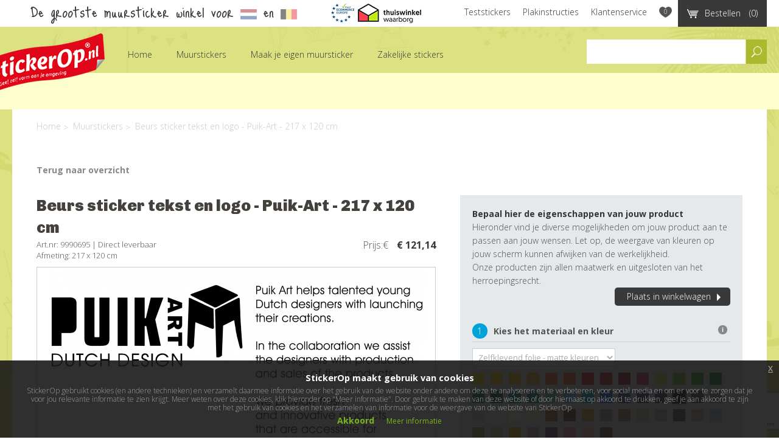

--- FILE ---
content_type: text/html; charset=UTF-8
request_url: https://www.stickerop.nl/muurstickers/beurs-sticker-tekst-en-logo-puik-art-217-x-120-cm/
body_size: 16901
content:
<!DOCTYPE html>
<html lang="nl">
	<head>
    
		
		
<meta http-equiv="content-type" content="text/html; charset=UTF-8" />
<title>Beurs sticker tekst en logo - Puik-Art - 217 x 120 cm</title>
<meta name="description" content="Beurs sticker tekst en logo - Puik-Art - 217 x 120 cm - Muursticker vrijstaand gesneden tekst StickerOp maakt elke sticker op bestelling. Door het formulie" />
<link rel="canonical" href="https://www.stickerop.nl/muurstickers/beurs-sticker-tekst-en-logo-puik-art-217-x-120-cm/" />

<meta property="og:title" content="Beurs sticker tekst en logo - Puik-Art - 217 x 120 cm" />
<meta property="og:description" content="Beurs sticker tekst en logo - Puik-Art - 217 x 120 cm - Muursticker vrijstaand gesneden tekst StickerOp maakt elke sticker op bestelling. Door het formulier rechts in te vullen, kan je de muursticker " />	
<meta property="og:type" content="website" />

	<meta property="og:image" content="https://www.stickerop.nl/files/cache/b8d44b2c3a5b5413c268beb8827d3b53-f5796/9990694-muursticker-zakelijk-beurstekst-Puik-Art-01.png" />


<meta property="og:url" content="https://www.stickerop.nl/muurstickers/beurs-sticker-tekst-en-logo-puik-art-217-x-120-cm/" />


<meta name="twitter:card" content="summary" />
<meta name="twitter:site" content="@StickerOp" />
<meta name="twitter:title" content="Beurs sticker tekst en logo - Puik-Art - 217 x 120 cm" />
<meta name="twitter:description" content="Beurs sticker tekst en logo - Puik-Art - 217 x 120 cm - Muursticker vrijstaand gesneden tekst StickerOp maakt elke sticker op best" />


<meta name="robots" content="index, follow">
<meta name="generator" content="concrete5 - 5.6.2.1" />
<script type="text/javascript">
var CCM_DISPATCHER_FILENAME = '/index.php';var CCM_CID = 5018;var CCM_EDIT_MODE = false;var CCM_ARRANGE_MODE = false;var CCM_IMAGE_PATH = "/concrete/images";
var CCM_TOOLS_PATH = "/index.php/tools/required";
var CCM_BASE_URL = "https://www.stickerop.nl";
var CCM_REL = "";

</script>

	<link rel="shortcut icon" href="/files/1214/0914/1577/favicon.ico" type="image/x-icon" />
	<link rel="icon" href="/files/1214/0914/1577/favicon.ico" type="image/x-icon" />
<link type="text/css" rel="stylesheet" href="/files/cache/css/20220634465ed0dd45dbf76e253f2bffbf2316.css" />
<link type="text/css" rel="stylesheet" href="/files/cache/css/202206a7fef7cf0ebba1de2bce32e78d01155f.css" />

		
		<meta name="viewport" content="width=device-width, maximum-scale=1" />
		<meta name="p:domain_verify" content="4e27155d2ddf8179d7a17ad5a9be479f" />

		<!--[if IE]>
			<script async src="http://html5shiv.googlecode.com/svn/trunk/html5.js"></script>
		<![endif]-->
    <!--[if lt IE 9]>
    	<script src="/themes/stickerop/js/respond.js" async type="text/javascript"></script>
    <![endif]-->
		<meta name="google-site-verification" content="qJ2WC3uANZQ3Td5AmquUiXbpzCBaYVa0Wl-CXR3E3x8" />
		<meta name="google-site-verification" content="znABqqS0mpmgxhHPBSrz36NfJvwu2JgTB9KRzJf6TAw" />	
		<meta name="google-site-verification" content="PjkgMyNvqthAR6bxxvHpPu4f0sTDFiIvlAkIZ9jSx_A" /> 
		
		<meta name="p:domain_verify" content="4e27155d2ddf8179d7a17ad5a9be479f"/>
		<meta name="google-site-verification" content="fEBO6kGz9808aU7k06_PxH16vYAUqckfM3UORh90XX0" />
	
		<meta name="facebook-domain-verification" content="ol2wk16wh1yi4im3sqxzwlxamuks0d" />
  
	
	<!-- Hotjar Tracking Code for www.stickerop.nl-->
		<!--script>
			(function(h,o,t,j,a,r){
				h.hj=h.hj||function(){(h.hj.q=h.hj.q||[]).push(arguments)};
				h._hjSettings={hjid:678674,hjsv:6};
				a=o.getElementsByTagName('head')[0];
				r=o.createElement('script');r.async=1;
				r.src=t+h._hjSettings.hjid+j+h._hjSettings.hjsv;
				a.appendChild(r);
			})(window,document,'https://static.hotjar.com/c/hotjar-','.js?sv=');
		</script-->
		
	<!-- Facebook Pixel Code -->
		<script>
		!function(f,b,e,v,n,t,s)
		{if(f.fbq)return;n=f.fbq=function(){n.callMethod?
		n.callMethod.apply(n,arguments):n.queue.push(arguments)};
		if(!f._fbq)f._fbq=n;n.push=n;n.loaded=!0;n.version='2.0';
		n.queue=[];t=b.createElement(e);t.async=!0;
		t.src=v;s=b.getElementsByTagName(e)[0];
		s.parentNode.insertBefore(t,s)}(window,document,'script',
		'https://connect.facebook.net/en_US/fbevents.js');
		fbq('init', '294011174388136'); 
		fbq('track', 'PageView');
		</script>
		<noscript>
		<img height="1" width="1" 
		src="https://www.facebook.com/tr?id=294011174388136&ev=PageView
		&noscript=1"/>
		</noscript>
	<!-- End Facebook Pixel Code -->
	
		<script async defer data-pin-hover="true" src="//assets.pinterest.com/js/pinit.js"></script>
		
		<script src='https://www.google.com/recaptcha/api.js?render=6LdJmoUUAAAAAODQg_XLM3YIXg5VMyGpojQDW2dQ'></script>
		<!-- Google tag (gtag.js) -->
		<script async src="https://www.googletagmanager.com/gtag/js?id=G-B9XM915ZD5"></script>
		<script>
		  window.dataLayer = window.dataLayer || [];
		  function gtag(){dataLayer.push(arguments);}
		  gtag('js', new Date());
		
		  gtag('config', 'G-B9XM915ZD5');
		</script>
	</head>
		
	<body class="" id="body">
	
	

<header class="row">
	<section id="tools" class="row">
		<nav class="row">
	        <a href="https://www.thuiswinkel.org/leden/stickerop/certificaat" target="_blank" class="thuiswinkel"></a>
	        <a href="https://www.ecommercetrustmark.eu/thuiswinkel/ " target="_blank" class="euwb sprite"></a>
	        
			<!--a href="https://www.thuiswinkel.org/leden/stickerop/certificaat" target="_blank" class="trustmark"></a-->
			<!--span class="info">
				<span class="sprite sprite-people-icon"></span>Onze <a href="/contact/" title="Stickerop klantenservice">klantenservice</a> is vandaag geopend van 09:00 tot 17:00 uur
			</span-->
			<p class="tagline">De grootste muursticker winkel voor <a href="/popup/klantenservice-nederland/" class="modal_button" ><img src="/themes/stickerop/images/NL.jpg" alt="Nederland" title="Nederland" class="language"></a> en <a href="/popup/klantenservice-belgie/" class="modal_button"><img src="/themes/stickerop/images/BE.jpg" alt="België" title="België" class="language"></a></p>

			<a href="/cart/" class="button black shopping-cart" style="display: none;"><span class="icon sprite sprite-shopping-cart"></span><span class="if-not-tablet">Bestellen</span> <span class="count"></span></a>

			<ul>
				
				<li class="first"><a class="" href="/teststickers/" title="Teststickers"><span class="icon arrow white"></span>Teststickers</a></li><li class=""><a class="" href="/plak-instructies/" title="Plakinstructies"><span class="icon arrow white"></span>Plakinstructies</a></li><li class=""><a class="" href="/klantenservice/" title="Klantenservice"><span class="icon arrow white"></span>Klantenservice</a></li>
                <li><a class="wishlist-heart sprite sprite-heart" data-hover-toggle="sprite-heart sprite-heart-active" href="/wishlist/" title="Wensenlijst"></a></li>
			</ul>
			<div class="clear"></div>

			<div id="shopping-cart" class="shadow" style="visibility:hidden;">
				<h4>Winkelwagen</h4>
				<!--p><b>I.v.m. de vakantieperiode worden bestellingen die geplaatst zijn na 25 juli 2024 geleverd vanaf 13 augustus 2024, <a href="/popup/bezorgtijden-vakantieperiode/">bekijk hier</a> het vakantierooster.</b><br /><br />Klik <a href="/cart/">hier</a> om je winkelmandje aan te passen.</p-->
				<p>Bestel nu en je bestelling wordt binnen 2-5 werkdagen verzonden!<br />Klik <a href="/cart/">hier</a> om je winkelmandje aan te passen.</p>
				<!--p>Vanwege omstandigheden wordt je bestelling geleverd vanaf 7 maart <br />Klik <a href="/cart/">hier</a> om je winkelmandje aan te passen.</p-->
				<p><img alt="Betaalmethoden" title="Betaalmethoden" src="/themes/stickerop/images/shopping_footer.png"></p>
				<div id="shopping-cart-list">
									</div>
				<div class="button-bar">
					<a href="/cart/" class="button green right">Winkelwagen<span class="icon arrow right"></span></a>
					<a href="" id="continue-shopping" class="continue">< Verder winkelen</a>
				</div>
			</div>
		</nav>
	</section>

	<section id="search-bar" class="row search-bar">		
		<form class="extended search">
			<input type="text" class="input" />

			<ul class="select-options">
				<li class="active"><a href="#" class="select-option">assortiment</a></li>
				<li><a href="#" class="select-option">informatie</a></li>
			</ul>
			<button class="select">assortiment</button>
			<input type="submit" class="button-search" value="Zoeken">
		</form>
		<!--p class="vacation"> <a href="/klantenservice/verzendkosten/" class="modal_button" ><img src="/themes/stickerop/images/verzending_button.jpg" alt"Gratis verzendkosten boven bestelling van €75"></a></p-->
		<!--p class="vacation"> <a href="/popup/vakantieperiode-2022/" class="modal_button" ><img src="/themes/stickerop/images/vakantie_button.jpg" alt"Levertijden tijdens vakantieperiode"></a></p-->	
		<!--p class="vacation"> <a href="/popup/bezorgtijden-vakantieperiode" class="modal_button" ></a></p-->	
	</section>

	<nav id="main" class="row">
		<div class="mobile-nav-container">
			<a href="/" title="StickerOp" class="menu-icon logo-small">StickerOp muurstickers</a>
			<ul class="mobile-nav-buttons">
				<li><a href="javascript:void(0);" class="menu-icon menu-toggle"><span class="bar"></span></a></li>
				<li><a href="javascript:void(0);" class="menu-icon menu-icon-search search-toggle">Zoeken</a></li>
				<li><a href="/cart/" class="menu-icon menu-icon-basket cart-toggle">Winkelwagen</a></li>
				<li><a href="/klantenservice/" class="menu-icon menu-icon-info info-toggle">Info</a></li>
			</ul>
		</div>
		<ul class="main-menu">
			<li id="logo"><a class="sprite sprite-logo" href="/" title="">StickerOp muurstickers</a></li>
			
				<li class="first  ">
					<a class="" href="/" title="Home">
						Home
					</a>			
					
					
					<ul id="shoppages" class="sub-main-menu main-menu-sub"></ul>
					
				</li>
				<li class="  ">
					<a class="disabled" href="javascript:void(0);" title="Muurstickers">
						Muurstickers
					</a>			
					
					<ul class="sub-main-menu main-menu-sub ">
				<li class="first  ">
					<a class="" href="/muurstickers/babykamer/" title="Babykamer">
						Babykamer
					</a>			
					
					<ul class="shadow sub-main-menu main-menu-sub-sub haspageimage"><a href="/muurstickers/dag-sterren/" title="Dag sterren dag maan"><img class="pageimg" src="/files/cache/44d9c4f4c6a6496df20d0430d7b5c31a-f9054/Muursticker-kinderkamer-sterren-maan-rijm.jpg" alt="Babykamer" title="Babykamer" /></a><li class="heading"><h3>Klein, lief & schattig</h3></li>
				<li class="first  ">
					<a class="" href="/muurstickers/babykamer/muurstickers-versjes-en-slaapliedjes/" title="Muurstickers versjes en slaapliedjes">
						Muurstickers versjes en slaapliedjes
					</a>			
					
					
					
					
				</li>
				<li class="  ">
					<a class="" href="/muurstickers/babykamer/muurstickers-met-eigen-naam/" title="Muurstickers met naam">
						Muurstickers met naam
					</a>			
					
					
					
					
				</li>
				<li class="  ">
					<a class="" href="/muurstickers/babykamer/muurstickers-maan-en-sterren/" title="Muurstickers maan en sterren">
						Muurstickers maan en sterren
					</a>			
					
					
					
					
				</li>
				<li class="  ">
					<a class="" href="/muurstickers/babykamer/muurstickers-uiltjes/" title="Muurstickers uiltjes">
						Muurstickers uiltjes
					</a>			
					
					
					
					
				</li></ul>
					
					
				</li>
				<li class="  ">
					<a class="" href="/muurstickers/kinderkamer/" title="Kinderkamer">
						Kinderkamer
					</a>			
					
					<ul class="shadow sub-main-menu main-menu-sub-sub haspageimage"><a href="/muursticker-van-eigen-ontwerp/geef-je-ontwerp-op/muursticker-eigen-graffiti/" title="Muursticker eigen Graffiti"><img class="pageimg" src="/files/cache/18557aabdb1ce5035de44c370bb4f3c6-f8294/Muursticker-persoonlijke-originele-graffiti-naamsticker-1.jpg" alt="Kinderkamer" title="Kinderkamer" /></a><li class="heading"><h3>Super hip & cool</h3></li>
				<li class="first  ">
					<a class="" href="/muurstickers/kinderkamer/muurstickers-meisjeskamer/" title="Muurstickers meisjeskamer">
						Muurstickers meisjeskamer
					</a>			
					
					
					
					
				</li>
				<li class="  ">
					<a class="" href="/muurstickers/kinderkamer/muurstickers-jongenskamer/" title="Muurstickers jongenskamer">
						Muurstickers jongenskamer
					</a>			
					
					
					
					
				</li>
				<li class="  ">
					<a class="" href="/muurstickers/kinderkamer/muurstickers-tienerkamer/" title="Muurstickers tienerkamer">
						Muurstickers tienerkamer
					</a>			
					
					
					
					
				</li>
				<li class="  ">
					<a class="" href="/muurstickers/kinderkamer/graffiti-naamstickers/" title="Muurstickers graffiti met eigen naam">
						Muurstickers graffiti met eigen naam
					</a>			
					
					
					
					
				</li>
				<li class="  ">
					<a class="" href="/muurstickers/kinderkamer/muurstickers-groeimeter/" title="Muurstickers groeimeter">
						Muurstickers groeimeter
					</a>			
					
					
					
					
				</li>
				<li class="  ">
					<a class="" href="/muurstickers/kinderkamer/muurstickers-naamstempels/" title="Muurstickers naamstempels">
						Muurstickers naamstempels
					</a>			
					
					
					
					
				</li></ul>
					
					
				</li>
				<li class="  ">
					<a class="" href="/muurstickers/muursticker-teksten/" title="Teksten">
						Teksten
					</a>			
					
					<ul class="shadow sub-main-menu main-menu-sub-sub haspageimage"><a href="/muurstickers/muurstickers-motivatie-quotes-you-can-end-story/" title="Muurstickers motivatie quotes - You can. End of story"><img class="pageimg" src="/files/cache/cdc81fefd37209a34b5a7454d2a904af-f9104/Muursticker-engelse-quote-you-can-zakelijk.jpg" alt="Teksten" title="Teksten" /></a><li class="heading"><h3>Teksten met thema's</h3></li>
				<li class="first  ">
					<a class="" href="/muurstickers/muursticker-teksten/thema-liefde/" title="Muursticker teksten liefde">
						Muursticker teksten liefde
					</a>			
					
					
					
					
				</li>
				<li class="  ">
					<a class="" href="/muurstickers/muursticker-teksten/muursticker-recepten-voor-de-keukenmuur/" title="Muursticker recepten voor de keukenmuur">
						Muursticker recepten voor de keukenmuur
					</a>			
					
					
					
					
				</li>
				<li class="  ">
					<a class="" href="/muurstickers/muursticker-teksten/muurstickers-gedichten/" title="Muurstickers gedichten">
						Muurstickers gedichten
					</a>			
					
					
					
					
				</li>
				<li class="  ">
					<a class="" href="/muurstickers/muursticker-teksten/muurstickers-losse-letters/" title="Muurstickers losse letters">
						Muurstickers losse letters
					</a>			
					
					
					
					
				</li>
				<li class="  ">
					<a class="" href="/muurstickers/muursticker-teksten/slaapkamer_muurteksten/" title="Muursticker teksten slaapkamer">
						Muursticker teksten slaapkamer
					</a>			
					
					
					
					
				</li>
				<li class="  ">
					<a class="" href="/muurstickers/muursticker-teksten/muurstickers-van-versjes-babykamer/" title="Muursticker teksten versjes babykamer">
						Muursticker teksten versjes babykamer
					</a>			
					
					
					
					
				</li>
				<li class="  ">
					<a class="" href="/muurstickers/muursticker-teksten/muurstickers-van-bekende-quotes/" title="Muursticker teksten quotes">
						Muursticker teksten quotes
					</a>			
					
					
					
					
				</li></ul>
					
					
				</li>
				<li class="  ">
					<a class="" href="/muurstickers/met-eigen-naam/" title="Naamstickers">
						Naamstickers
					</a>			
					
					<ul class="shadow sub-main-menu main-menu-sub-sub "><li class="heading"><h3>Muursticker met eigen naam </h3></li>
				<li class="first  ">
					<a class="" href="/muurstickers/met-eigen-naam/naamstempel-muurstickers/" title="Naamstempels">
						Naamstempels
					</a>			
					
					
					
					
				</li>
				<li class="  ">
					<a class="" href="/muurstickers/met-eigen-naam/naamstempel-muurstickers-2/" title="Naam in bepaald lettertype">
						Naam in bepaald lettertype
					</a>			
					
					
					
					
				</li></ul>
					
					
				</li>
				<li class="  ">
					<a class="" href="/muurstickers/decoratiestickers/" title="Decoratie">
						Decoratie
					</a>			
					
					<ul class="shadow sub-main-menu main-menu-sub-sub haspageimage"><a href="/muurstickers/druppels-5-cm/" title="Druppels 5 cm"><img class="pageimg" src="/files/cache/282c66f688b72662712b511351954768-f9094/Muursticker-decoratie-druppels-regen-kinderkamer.jpg" alt="Decoratie" title="Decoratie" /></a><li class="heading"><h3>Stippen, sterren, driehoekjes en nog veel meer sticker figuurtjes</h3></li>
				<li class="first  ">
					<a class="" href="/muurstickers/decoratiestickers/stippen/" title="Decoratiestickers stippen">
						Decoratiestickers stippen
					</a>			
					
					
					
					
				</li>
				<li class="  ">
					<a class="" href="/muurstickers/decoratiestickers/vlinders/" title="Decoratiestickers vlinders">
						Decoratiestickers vlinders
					</a>			
					
					
					
					
				</li>
				<li class="  ">
					<a class="" href="/muurstickers/decoratiestickers/decoratiestickers-feestdagen/" title="Decoratiestickers feestdagen">
						Decoratiestickers feestdagen
					</a>			
					
					
					
					
				</li>
				<li class="  ">
					<a class="" href="/muurstickers/decoratiestickers/plusjes-kruisjes/" title="Decoratiestickers plusjes & kruisjes">
						Decoratiestickers plusjes & kruisjes
					</a>			
					
					
					
					
				</li>
				<li class="  ">
					<a class="" href="/muurstickers/decoratiestickers/wolkjes/" title="Decoratiestickers wolkjes">
						Decoratiestickers wolkjes
					</a>			
					
					
					
					
				</li>
				<li class="  ">
					<a class="" href="/muurstickers/decoratiestickers/driehoekjes/" title="Decoratiestickers driehoekjes">
						Decoratiestickers driehoekjes
					</a>			
					
					
					
					
				</li>
				<li class="  ">
					<a class="" href="/muurstickers/decoratiestickers/hartjes/" title="Decoratiestickers hartjes">
						Decoratiestickers hartjes
					</a>			
					
					
					
					
				</li>
				<li class="  ">
					<a class="" href="/muurstickers/decoratiestickers/sterren/" title="Decoratiestickers sterren">
						Decoratiestickers sterren
					</a>			
					
					
					
					
				</li></ul>
					
					
				</li>
				<li class="  ">
					<a class="" href="/muurstickers/muurstickers-over-de-wereld/" title="De wereld">
						De wereld
					</a>			
					
					<ul class="shadow sub-main-menu main-menu-sub-sub haspageimage"><a href="/muurstickers/muursticker-wereldkaart-gesloten/" title="Muursticker Wereldkaart"><img class="pageimg" src="/files/cache/b082291ab5e4013b14c10eb7237b0f55-f3375/muursticker-wereldkaart.jpg" alt="De wereld" title="De wereld" /></a><li class="heading"><h3>Wereldse muurstickers</h3></li>
				<li class="first  ">
					<a class="" href="/muurstickers/muurstickers-over-de-wereld/muurstickers-wereldkaarten/" title="Muurstickers wereldkaarten">
						Muurstickers wereldkaarten
					</a>			
					
					
					
					
				</li>
				<li class="  ">
					<a class="" href="/muurstickers/muurstickers-over-de-wereld/muurstickers-gebouwen-skylines/" title="Muurstickers gebouwen & skylines">
						Muurstickers gebouwen & skylines
					</a>			
					
					
					
					
				</li>
				<li class="  ">
					<a class="" href="/muurstickers/muurstickers-over-de-wereld/muurstickers-religie-spiritualiteit/" title="Muurstickers religie & spiritualiteit">
						Muurstickers religie & spiritualiteit
					</a>			
					
					
					
					
				</li>
				<li class="  ">
					<a class="" href="/muurstickers/muurstickers-over-de-wereld/muurstickers-grachtenpandjes/" title="Muurstickers grachtenpandjes">
						Muurstickers grachtenpandjes
					</a>			
					
					
					
					
				</li>
				<li class="  ">
					<a class="" href="/muurstickers/muurstickers-over-de-wereld/muurstickers-sterrenbeelden/" title="Muurstickers sterrenbeelden">
						Muurstickers sterrenbeelden
					</a>			
					
					
					
					
				</li>
				<li class="  ">
					<a class="" href="/muurstickers/muurstickers-over-de-wereld/muurstickers-mindfulness/" title="Muurstickers mindfulness & symbolen">
						Muurstickers mindfulness & symbolen
					</a>			
					
					
					
					
				</li>
				<li class="  ">
					<a class="" href="/muurstickers/muurstickers-over-de-wereld/muurstickers-stedentrip1/" title="Muurstickers stedentrip">
						Muurstickers stedentrip
					</a>			
					
					
					
					
				</li></ul>
					
					
				</li>
				<li class="  ">
					<a class="" href="/muurstickers/muurstickers-natuur-en-dieren/" title="Natuur & dieren">
						Natuur & dieren
					</a>			
					
					<ul class="shadow sub-main-menu main-menu-sub-sub haspageimage"><a href="/muurstickers/muursticker-thema-jungle-palmbladeren/" title="Muursticker thema jungle - Palmbladeren"><img class="pageimg" src="/files/cache/cfaa9a4d09127f5f3ad1a5a03eb77e4c-f8338/Muursticker-palmblad-woonkamer-natuur-1.jpg" alt="Natuur & dieren" title="Natuur & dieren" /></a><li class="heading"><h3>Botanische sferen</h3></li>
				<li class="first  ">
					<a class="" href="/muurstickers/muurstickers-natuur-en-dieren/muurstickers-bomen-bloemen-planten/" title="Muurstickers bomen, planten & bloemen">
						Muurstickers bomen, planten & bloemen
					</a>			
					
					
					
					
				</li>
				<li class="  ">
					<a class="" href="/muurstickers/muurstickers-natuur-en-dieren/muurstickers-landdieren/" title="Muurstickers landdieren">
						Muurstickers landdieren
					</a>			
					
					
					
					
				</li>
				<li class="  ">
					<a class="" href="/muurstickers/muurstickers-natuur-en-dieren/muurstickers-vogels-vlinders/" title="Muurstickers vogels en vlinders">
						Muurstickers vogels en vlinders
					</a>			
					
					
					
					
				</li>
				<li class="  ">
					<a class="" href="/muurstickers/muurstickers-natuur-en-dieren/muurstickers-fantasiedieren/" title="Muurstickers fantasiedieren">
						Muurstickers fantasiedieren
					</a>			
					
					
					
					
				</li>
				<li class="  ">
					<a class="" href="/muurstickers/muurstickers-natuur-en-dieren/muurstickers-dinos/" title="Muurstickers dino's">
						Muurstickers dino's
					</a>			
					
					
					
					
				</li>
				<li class="  ">
					<a class="" href="/muurstickers/muurstickers-natuur-en-dieren/muurstickers-waterdieren/" title="Muurstickers waterdieren">
						Muurstickers waterdieren
					</a>			
					
					
					
					
				</li></ul>
					
					
				</li>
				<li class="  ">
					<a class="" href="/muurstickers/autos-boten-en-vliegtuigen/" title="Voertuigen">
						Voertuigen
					</a>			
					
					<ul class="shadow sub-main-menu main-menu-sub-sub haspageimage"><a href="/muurstickers/vliegtuig-oldtimer/" title="muursticker vliegtuig oldtimer"><img class="pageimg" src="/files/cache/3a75aafaddb0d07997c4f24acf1e8966-f1677/promo-muursticker-vliegtuigje.png" alt="Voertuigen" title="Voertuigen" /></a><li class="heading"><h3>Rijden, varen, vliegen</h3></li>
				<li class="first  ">
					<a class="" href="/muurstickers/autos-boten-en-vliegtuigen/muurstickers-vliegtuigen/" title="Muurstickers vliegtuigen">
						Muurstickers vliegtuigen
					</a>			
					
					
					
					
				</li>
				<li class="  ">
					<a class="" href="/muurstickers/autos-boten-en-vliegtuigen/muurstickers-boten/" title="Muurstickers boten">
						Muurstickers boten
					</a>			
					
					
					
					
				</li>
				<li class="  ">
					<a class="" href="/muurstickers/autos-boten-en-vliegtuigen/muurstickers-autos/" title="Muurstickers auto's">
						Muurstickers auto's
					</a>			
					
					
					
					
				</li></ul>
					
					
				</li>
				<li class="  ">
					<a class="" href="/muurstickers/sport-en-hobby/" title="Sport & hobby">
						Sport & hobby
					</a>			
					
					<ul class="shadow sub-main-menu main-menu-sub-sub haspageimage"><img class="pageimg" src="/files/cache/f68b7d11a57dd2b362f97c280ef3b293-f8022/sport-en-hobby---klimmen.jpg" alt="Sport & hobby" title="Sport & hobby" /><li class="heading"><h3>Voor de sportliefhebbers</h3></li>
				<li class="first  ">
					<a class="" href="/muurstickers/sport-en-hobby/muurstickers-voetbal/" title="Muurstickers voetbal">
						Muurstickers voetbal
					</a>			
					
					
					
					
				</li>
				<li class="  ">
					<a class="" href="/muurstickers/sport-en-hobby/muurstickers-skaten-bmx/" title="Muurstickers skaten & bmx">
						Muurstickers skaten & bmx
					</a>			
					
					
					
					
				</li>
				<li class="  ">
					<a class="" href="/muurstickers/sport-en-hobby/muurstickers-motoren-formule1/" title="Muurstickers motoren & formule 1">
						Muurstickers motoren & formule 1
					</a>			
					
					
					
					
				</li>
				<li class="  ">
					<a class="" href="/muurstickers/sport-en-hobby/muurstickers-paardrijden/" title="Muurstickers paardrijden">
						Muurstickers paardrijden
					</a>			
					
					
					
					
				</li></ul>
					
					
				</li>
				<li class="  ">
					<a class="" href="/muurstickers/kunst/" title="Kunst">
						Kunst
					</a>			
					
					<ul class="shadow sub-main-menu main-menu-sub-sub "><li class="heading"><h3></h3></li>
				<li class="first  ">
					<a class="" href="/muurstickers/kunst/muurstickers-rijksmuseum/" title="Muurstickers Rijksmuseum">
						Muurstickers Rijksmuseum
					</a>			
					
					
					
					
				</li>
				<li class="  ">
					<a class="" href="/muurstickers/kunst/muurstickers-bart-mulckhuijse/" title="Muurstickers Bart Mulckhuijse">
						Muurstickers Bart Mulckhuijse
					</a>			
					
					
					
					
				</li></ul>
					
					
				</li></ul>
					
					
				</li>
				<li class="  ">
					<a class="" href="/muursticker-van-eigen-ontwerp/" title="Maak je eigen muursticker">
						Maak je eigen muursticker
					</a>			
					
					<ul class="sub-main-menu main-menu-sub ">
				<li class="first  ">
					<a class="disabled" href="javascript:void(0);" title="Geef je ontwerp op">
						Geef je ontwerp op
					</a>			
					
					<ul class="shadow sub-main-menu main-menu-sub-sub "><li class="heading"><h3>Een sticker van jouw ontwerp</h3></li>
				<li class="first  ">
					<a class="" href="/muursticker-van-eigen-ontwerp/geef-je-ontwerp-op/muursticker-eigen-naamstempel/" title="Muursticker eigen naamstempel">
						Muursticker eigen naamstempel
					</a>			
					
					
					
					
				</li>
				<li class="  ">
					<a class="" href="/muursticker-van-eigen-ontwerp/geef-je-ontwerp-op/muursticker-eigen-graffiti/" title="Muursticker eigen Graffiti">
						Muursticker eigen Graffiti
					</a>			
					
					
					
					
				</li>
				<li class="  ">
					<a class="" href="/muursticker-van-eigen-ontwerp/geef-je-ontwerp-op/muursticker-eigen-woordenwolk/" title="Muursticker eigen woordenwolk">
						Muursticker eigen woordenwolk
					</a>			
					
					
					
					
				</li>
				<li class="  ">
					<a class="" href="/muursticker-van-eigen-ontwerp/geef-je-ontwerp-op/muursticker-van-eigen-tekst/" title="Muursticker van eigen tekst">
						Muursticker van eigen tekst
					</a>			
					
					
					
					
				</li>
				<li class="  ">
					<a class="" href="/muursticker-van-eigen-ontwerp/geef-je-ontwerp-op/muursticker-van-eigen-levens-rebus/" title="Muursticker van eigen levens rebus">
						Muursticker van eigen levens rebus
					</a>			
					
					
					
					
				</li>
				<li class="  ">
					<a class="" href="/muursticker-van-eigen-ontwerp/geef-je-ontwerp-op/muursticker-van-eigen-afbeelding/" title="Muursticker van eigen afbeelding">
						Muursticker van eigen afbeelding
					</a>			
					
					
					
					
				</li></ul>
					
					
				</li>
				<li class="  ">
					<a class="" href="/muursticker-van-eigen-ontwerp/los-stickermateriaal/" title="Los stickermateriaal">
						Los stickermateriaal
					</a>			
					
					
					
					
				</li>
				<li class="  ">
					<a class="" href="/muursticker-van-eigen-ontwerp/bekijk-alle-ontwerpen/" title="Bekijk alle ontwerpen">
						Bekijk alle ontwerpen
					</a>			
					
					<ul class="shadow sub-main-menu main-menu-sub-sub "><li class="heading"><h3></h3></li>
				<li class="first  ">
					<a class="" href="/muursticker-van-eigen-ontwerp/bekijk-alle-ontwerpen/muurstickers-van-geboortekaartje/" title="Muurstickers van geboortekaartje">
						Muurstickers van geboortekaartje
					</a>			
					
					
					
					
				</li></ul>
					
					
				</li>
				<li class="  ">
					<a class="" href="/muursticker-van-eigen-ontwerp/zelf-muursticker-teksten-maken/" title=""Doe het zelf" ontwerptool">
						"Doe het zelf" ontwerptool
					</a>			
					
					
					
					
				</li></ul>
					
					
				</li>
				<li class="  ">
					<a class="" href="/muurstickers-voor-het-bedrijf/" title="Zakelijke stickers">
						Zakelijke stickers
					</a>			
					
					<ul class="sub-main-menu main-menu-sub ">
				<li class="first  ">
					<a class="disabled" href="javascript:void(0);" title="Huisstijl belettering">
						Huisstijl belettering
					</a>			
					
					<ul class="shadow sub-main-menu main-menu-sub-sub haspageimage"><img class="pageimg" src="/files/cache/81daca9aa087e12a9604f1b9905b3c88-f5726/promo-voorbeelden-muurstickers-van-anderen.jpg" alt="Huisstijl belettering" title="Huisstijl belettering" /><li class="heading"><h3></h3></li>
				<li class="first  ">
					<a class="" href="/muurstickers-voor-het-bedrijf/huisstijl-belettering/vectorbestand-van-logo/" title="Vectorbestand van eigen logo">
						Vectorbestand van eigen logo
					</a>			
					
					
					
					
				</li>
				<li class="  ">
					<a class="" href="/muurstickers-voor-het-bedrijf/huisstijl-belettering/raamsticker-van-logo/" title="Raambelettering van eigen logo">
						Raambelettering van eigen logo
					</a>			
					
					
					
					
				</li>
				<li class="  ">
					<a class="" href="/muurstickers-voor-het-bedrijf/huisstijl-belettering/deursticker-van-logo/" title="Deursticker van eigen logo">
						Deursticker van eigen logo
					</a>			
					
					
					
					
				</li>
				<li class="  ">
					<a class="" href="/muurstickers-voor-het-bedrijf/huisstijl-belettering/stickervellen-van-logo/" title="Stickervellen met eigen logo">
						Stickervellen met eigen logo
					</a>			
					
					
					
					
				</li>
				<li class="  ">
					<a class="" href="/muurstickers-voor-het-bedrijf/huisstijl-belettering/autobelettering-eigen-huisstijl/" title="Autobelettering">
						Autobelettering
					</a>			
					
					
					
					
				</li>
				<li class="  ">
					<a class="" href="/muurstickers-voor-het-bedrijf/huisstijl-belettering/muurstickers-op-panelen/" title="Muurpanelen">
						Muurpanelen
					</a>			
					
					
					
					
				</li>
				<li class="  ">
					<a class="" href="/muurstickers-voor-het-bedrijf/huisstijl-belettering/muursticker-van-logo/" title="Muursticker van eigen logo">
						Muursticker van eigen logo
					</a>			
					
					
					
					
				</li></ul>
					
					
				</li>
				<li class="  ">
					<a class="disabled" href="javascript:void(0);" title="Functionele zakelijke stickers">
						Functionele zakelijke stickers
					</a>			
					
					<ul class="shadow sub-main-menu main-menu-sub-sub haspageimage"><img class="pageimg" src="/files/cache/5b9639711fd34baff967b7dbf72473fe-f1043/deuren-met-stickerop-pictogrammen.png" alt="Functionele zakelijke stickers" title="Functionele zakelijke stickers" /><li class="heading"><h3></h3></li>
				<li class="first  ">
					<a class="" href="/muurstickers-voor-het-bedrijf/functionele-zakelijke-stickers/zakelijke-pictogrammen/" title="Zakelijke pictogrammen">
						Zakelijke pictogrammen
					</a>			
					
					
					
					
				</li>
				<li class="  ">
					<a class="" href="/muurstickers-voor-het-bedrijf/functionele-zakelijke-stickers/zakelijke-openingstijden/" title="Zakelijke openingstijden">
						Zakelijke openingstijden
					</a>			
					
					
					
					
				</li></ul>
					
					
				</li>
				<li class="  ">
					<a class="" href="/muurstickers-voor-het-bedrijf/muursticker-zakelijk-ontwerp-laten-maken/" title="Geef je ontwerp op">
						Geef je ontwerp op
					</a>			
					
					
					
					
				</li>
				<li class="  ">
					<a class="" href="/muurstickers-voor-het-bedrijf/bekijk-alle-ontwerpen/" title="Bedrijfslogo (muur)stickers">
						Bedrijfslogo (muur)stickers
					</a>			
					
					
					
					
				</li></ul>
					
					
				</li>		</ul>

	</nav>
</header>


		

<section class="row" id="content-wrapper">		
		
	<section id="content" class="columns large-20">
	

<nav id="breadcrumbs" class="columns large-16" itemscope itemtype="http://schema.org/BreadcrumbList">

	<ul>

		<li class="" itemprop="itemListElement" itemscope itemtype="http://schema.org/ListItem">
			<a href="/" target="_self"itemprop="item"><span itemprop="name">Home</span></a>
		<meta itemprop="position" content="1" />
	</li>
		<li class="" itemprop="itemListElement" itemscope itemtype="http://schema.org/ListItem">
			<a href="/muurstickers/" target="_self"itemprop="item"><span itemprop="name">Muurstickers</span></a>
		<meta itemprop="position" content="2" />
	</li>
		<li class="current" itemprop="itemListElement" itemscope itemtype="http://schema.org/ListItem">
			<a href="/muurstickers/beurs-sticker-tekst-en-logo-puik-art-217-x-120-cm/" target="_self"itemprop="item"><span itemprop="name">Beurs sticker tekst en logo - Puik-Art - 217 x 120 cm</span></a>
		<meta itemprop="position" content="3" />
	</li>
    </ul>
</nav>
<article class="back-to-overview columns large-20">
	<a href="javascript:void(0)" onclick="goToAssortiment();">Terug naar overzicht</a>
</article>
<article id="product" class="columns large-12" itemscope itemtype="http://data-vocabulary.org/Product">
	<h1 itemprop="name">Beurs sticker tekst en logo - Puik-Art - 217 x 120 cm</h1>

    <span itemprop="offerDetails" itemscope itemtype="http://data-vocabulary.org/Offer">
    	<meta itemprop="currency" content="EUR" />
		<span class="availibility">Art.nr: 9990695 | <span itemprop="availability" content="in_stock">Direct leverbaar</span></span>
		        <span class="base-size">Afmeting: 217 x 120 cm</span>
        		<span class="price-wrapper">Prijs:&euro; <span class="price" itemprop="price" content="121.14">€ 121,14</span></span>
    </span>
	<div class="clear"></div>

	<figure>
		
		<div id="img-holder">
						<img itemprop="image" class="big" alt="muursticker zakelijk beurstekst Puik-Art" title="Beurs sticker tekst en logo - Puik-Art - 217 x 120 cm" id="big-image" src="/files/cache/e84832d42f7e01cc8a898860c1d756ba-f5796/9990694-muursticker-zakelijk-beurstekst-Puik-Art-01.png" />
		</div>
		                <div class="choose-background">
            <span class="label-bg-color">Bekijk de sticker op de kleur van jouw ondergrond</span><span class="info_pop simptip-position-left simptip-fade simptip-multiline" data-tooltip="Wil je zien hoe de door jou gekozen kleur sticker op b.v. jouw muur uitkomt, bepaal dan hier de kleur van jouw muur">i</span>
            <div id="colorSelector"><div style="background-color: #E5E9EB;"></div></div>
        </div>
        		<div class="clear"></div>
	</figure>

    <ul class="tabs">
    <li class="tab active" tab-group="product" tab-target="#tab-description"><a href="#description">Omschrijving</a></li>
        <li class="tab" tab-group="product" tab-target="#tab-attach"><a href="#attach">Plakinstructies</a></li>
        <li class="tab" id="tools-tab-link" tab-group="product" tab-target="#tab-tools"><a href="#tools">Gereedschappen</a></li>
    <li class="tab" id="accessoires-tab-link" tab-group="product" tab-target="#tab-accessoires"><a href="#accessoires">Accessoires</a></li>
    <li class="tab" tab-group="product" tab-target="#tab-reviews"><a href="#reviews">Reviews (0)</a></li>
    <li class="clear"></li>
</ul>

<div id="tab-description" class="tab-content active" tab-group="product">
    <h2>Muursticker vrijstaand gesneden tekst</h2>
<p>StickerOp maakt elke sticker op bestelling. Door het formulier rechts in te vullen, kan je de muursticker helemaal naar jouw wens maken. Je kan zelf een kleur kiezen en de afmeting aanpassen. Maar het is ook mogelijk de sticker te spiegelen (handig voor als je hem aan de binnenkant van een raam  wil plakken) of te kiezen voor een sjabloonuitvoering waarmee je het ontwerp in je eigen kleur op de muur kan schilderen. Klik op het i-symbool voor meer info.</p>
<p><strong>Waar wordt een StickerOp muursticker van gemaakt?</strong></p>
<p>Deze StickerOp muursticker wordt gemaakt van zelfklevend vinyl (folie) van hoge kwaliteit en is geschikt voor zowel binnen- als buitengebruik. De muursticker wordt contour gesneden, wat betekent dat alles wat wit is op bovenstaand voorbeeld straks jouw ondergrond is, bijvoorbeeld je geverfde muur of je auto. Wil je eerst uitproberen of jouw ondergrond geschikt is, <a title="Proefstickers" href="https://www.stickerop.nl/index.php?cID=259"><strong>bestel dan eerst de proefsticker</strong></a>. De 5 euro die je hiervoor betaalt, krijg je retour als je een grote sticker bestelt. Ook kan je met de <a title="Kleurstalen (gratis)" href="https://www.stickerop.nl/index.php?cID=529"><strong>gratis muursticker kleurstaal</strong></a> eerst testen of de kleur die je voor ogen had wel echt bij je interieur past. </p>
<p><strong>Is het opplakken van muurstickers echt zo makkelijk?</strong></p>
<p>Het aanbrengen van StickerOp muurstickers is eenvoudig. Wij kunnen ons voorstellen dat je je afvraagt – misschien omdat je denkt twee linkerhanden te hebben – of jij dit ook kan. Bij elke bestelling sturen wij een stap-voor-staphandleiding mee, waarop precies uitgelegd wordt hoe je de muursticker kan aanbrengen. Heb je een computer, tablet of mobiel bij de hand, dan kan je de <a title="Plakinstructies" href="https://www.stickerop.nl/index.php?cID=255"><strong>plakinstructies ook op video bekijken</strong></a>. </p>
<p><strong>Iets unieks…</strong></p>
<p>StickerOp weet dat elk interieur anders is. Misschien dat jij de muursticker graag in meerdere kleuren wil of met een ander lettertype? Bij StickerOp kan je een verzoek voor een <a title="Eigen ontwerp" href="https://www.stickerop.nl/index.php?cID=253">eigen ontwerp indienen</a>. Wij maken vrijblijvend een uniek voorstel.</p>
<p>StickerOp heeft de productie van jouw muursticker in eigen handen. Wil je eens een kijkje komen nemen of inspiratie opdoen? Kom dan gerust eens langs. Ook is het mogelijk je bestelling gratis op te halen in ons atelier te Soest.</p></div>
<div id="tab-attach" class="tab-content" tab-group="product">
    <h3>Plakinstructies... hoe plak ik zelf een muursticker op de muur?</h3>
<p><span>Het aanbrengen van StickerOp muurstickers is erg eenvoudig. Iedereen kan het... er is geen hogere wiskunde voor nodig. Toch kunnen we ons voorstellen dat jij je afvraagt -misschien omdat je denkt niet zo handig te zijn- of jij dit ook kan. Om je hiervan te overtuigen voordat je tot aanschaf van een muursticker overgaat, laten we hier zien HOE eenvoudig het is. Dit filmpje zal veel duidelijk maken en bovendien worden al onze stickers geleverd met een duidelijke handleiding in woord en beeld.</span></p>
<p><span><span>Er zijn verschillende manieren om een muursticker aan te brengen:<br /></span></span></p>
<p>1. Het aanbrengen van een sticker op de muur... de safe way.</p>
	<div id="youtube7274" class="youtubeBlock">
		<iframe class="youtube-player" width="425" height="344" src="https://www.youtube.com/embed/hfyr-D31QQk" frameborder="0" allowfullscreen></iframe>
	</div>
	
<p>2. <span>Het aanbrengen van een muursticker door iemand met wat meer lef..      </span></p>
	<div id="youtube7276" class="youtubeBlock">
		<iframe class="youtube-player" width="425" height="344" src="https://www.youtube.com/embed/8sjjgSXSIn8" frameborder="0" allowfullscreen></iframe>
	</div>
	
<h2>Gereedschap voor het aanbrengen van muurstickers</h2>
<p>Wil je direct kunnen beginnen aan jouw plakklus, bestel dan <strong><a href="https://www.stickerop.nl/plak-instructies/gereedschappen/">de benodigde gereedschappen</a></strong> direct met jouw sticker mee.</p>
<h2>Handleidingen voor het aanbrengen van de diverse muurstickers</h2>
<p>Hieronder onze plakinstructies in woord en beeld. Deze worden ook bij de sticker geleverd.</p>
<ul>
<li><a title="kaart_aanbrengspecificaties_klein.pdf" href="/index.php/download_file/view/1939/5018/" target="_blank">handleiding opplakken kleinere stickers</a></li>
<li><a title="aanbrengspecificaties_grote_afbeeldingen.pdf" href="/index.php/download_file/view/1937/5018/" target="_blank">handleiding aanbrengen grotere stickers</a></li>
<li><a title="textielstickers.pdf" href="/index.php/download_file/view/1935/5018/" target="_blank">handleiding aanbrengen full colour textielstickers</a></li>
<li><a title="plakinstructie_fullcolour_vinylstickers.pdf" href="/index.php/download_file/view/1933/5018/" target="_blank">handleiding aanbrengen full colour vinylstickers (NAT)</a></li>
<li><a title="aanbrengspecificaties_zandstraal_raamstickers.pdf" href="/index.php/download_file/view/1931/5018/" target="_blank">handleiding aanbrengen zandstraalfolie raamstickers (NAT)</a></li>
<li><a title="aanbrengspecificaties_gesneden_raamstickers.pdf" href="/index.php/download_file/view/1929/5018/" target="_blank">handleiding aanbrengen gesneden stickers op glas</a></li>
</ul></div>
<div id="tab-tools" class="tab-content" tab-group="product">
    		<article class="sub-product row">
			<aside class="img columns large-5" style="background: url('/files/cache/36264107c7c8e1bee0226eb84e932b3e-f10114/9900006-muursticker-gereedschap---hobbymesje-01.png') no-repeat center center;"></aside>
			<div class="description columns large-10">
				<h4>Gereedschap voor aanbrengen muurstickers - Hobbymesje (1x)</h4>
				<p><h2>Hobbymesje</h2><p>Handig stukje gereedschap bij het aanbrengen van de kleine decoratie stickertjes  op A4 vel. Pak met de punt van het mesje bijvoorbeeld een plusje van het vel en breng deze dan over op het te beplakken oppervlak.</p></p>
			</div>
            <aside class=" columns large-5">
                <span class="price">Prijs <strong> 
	€ 1,60</strong></span>
                <div class="clear"></div>
                 <form method="post" action="/index.php/cart/update/">	
                    <div class="hidden">
                        <input type="hidden" name="rcID" value="9228" />
                        <input type="hidden" name="method" value="JSON" />
                        <input type="hidden" name="productID" value="8430" />
                        <input type="hidden" name="quantity" value="1" />
                    </div>
                    <a class="add-submit form-is-parent button dark-grey" href="">Bestellen<span class="icon arrow small right"></span></a>
                </form>
            </aside>
		</article>
			<article class="sub-product row">
			<aside class="img columns large-5" style="background: url('/files/cache/dc98160485c9744ab5011e2deb1d63bd-f2054/9900005-muursticker-gereedschap-ontvetdoekje-01.png') no-repeat center center;"></aside>
			<div class="description columns large-10">
				<h4>Gereedschap voor het aanbrengen van stickers - X8 ontvetdoekje</h4>
				<p><h2>Ontvetdoekje</h2><p>Wil je een sticker op een gladde ondergrond plakken (glas, tegels, lakwerk) dan moet je de ondergrond eerst ontvetten. Je kan dan natuurlijk de fles spiritus uit het keukenkastje halen... Beter is om gelijk dit doekje mee te bestellen.</p></p>
			</div>
            <aside class=" columns large-5">
                <span class="price">Prijs <strong> 
	€ 0,55</strong></span>
                <div class="clear"></div>
                 <form method="post" action="/index.php/cart/update/">	
                    <div class="hidden">
                        <input type="hidden" name="rcID" value="4884" />
                        <input type="hidden" name="method" value="JSON" />
                        <input type="hidden" name="productID" value="1126" />
                        <input type="hidden" name="quantity" value="1" />
                    </div>
                    <a class="add-submit form-is-parent button dark-grey" href="">Bestellen<span class="icon arrow small right"></span></a>
                </form>
            </aside>
		</article>
			<article class="sub-product row">
			<aside class="img columns large-5" style="background: url('/files/cache/79025ebafb95e803b368e81105591329-f115/tape.png') no-repeat center center;"></aside>
			<div class="description columns large-10">
				<h4>Gereedschap voor het aanbrengen van muurstickers - Tape - 25 meter x 19 mm.</h4>
				<p><h2>Schilderstape</h2><p>Voor het opplakken van jouw muursticker heb je zwak klevend schilderstape nodig. Waarschijnlijk ligt er nog wel ergens bij de schildersspullen een rolletje. Zo niet, bestel het dan gelijk mee, weet je zeker dat je niet zonder zit.</p></p>
			</div>
            <aside class=" columns large-5">
                <span class="price">Prijs <strong> 
	€ 1,79</strong></span>
                <div class="clear"></div>
                 <form method="post" action="/index.php/cart/update/">	
                    <div class="hidden">
                        <input type="hidden" name="rcID" value="443" />
                        <input type="hidden" name="method" value="JSON" />
                        <input type="hidden" name="productID" value="23" />
                        <input type="hidden" name="quantity" value="1" />
                    </div>
                    <a class="add-submit form-is-parent button dark-grey" href="">Bestellen<span class="icon arrow small right"></span></a>
                </form>
            </aside>
		</article>
			<article class="sub-product row">
			<aside class="img columns large-5" style="background: url('/files/cache/b7cf59846e1cd938287ecb48a0764f8f-f97/rakel.png') no-repeat center center;"></aside>
			<div class="description columns large-10">
				<h4>Gereedschap voor het aanbrengen van muurstickers - Kunstof rakel</h4>
				<p><p><span>Natuurlijk kan het ook met een bankpas maar beter gebruik je het juiste gereedschap voor het stevig aanwrijven van jouw uni-kleur muursticker. Bestel hem gelijk mee...</span></p></p>
			</div>
            <aside class=" columns large-5">
                <span class="price">Prijs <strong> 
	€ 2,50</strong></span>
                <div class="clear"></div>
                 <form method="post" action="/index.php/cart/update/">	
                    <div class="hidden">
                        <input type="hidden" name="rcID" value="439" />
                        <input type="hidden" name="method" value="JSON" />
                        <input type="hidden" name="productID" value="19" />
                        <input type="hidden" name="quantity" value="1" />
                    </div>
                    <a class="add-submit form-is-parent button dark-grey" href="">Bestellen<span class="icon arrow small right"></span></a>
                </form>
            </aside>
		</article>
	</div>
<div id="tab-accessoires" class="tab-content" tab-group="product">
    


</div>
<div id="tab-reviews" class="tab-content" tab-group="product">
	<article class="block review-block customer-review">
	<h2>Reacties van klanten</h2>
    <a class="button grey margin right" href="/klantenservice/review?productid=4462">Plaats een review<span class="icon arrow right"></span></a>
	Er zijn over dit product nog geen reviews geschreven. Bent u de eerste?Inspirerende foto's van uw muursticker creatie zijn ook altijd welkom!    <div class="clear"></div>
</article>
</div>

<a href="/muurstickers" title="Bekijk alle muurstickers" class="back-to-overview columns large-20">Bekijk alle muurstickers</a></article>

<aside id="configurator" class="columns large-8">
		
		<h2>Bepaal hier de eigenschappen van jouw product</h2>
	<p>Hieronder vind je diverse mogelijkheden om jouw product aan te passen aan jouw wensen. Let op, de weergave van kleuren op jouw scherm kunnen afwijken van de werkelijkheid.</p>
	<p>Onze producten zijn allen maatwerk en uitgesloten van het herroepingsrecht.</p>
	
	 <a href="" class="add-submit button black margin right" onclick="ga('send', 'event', 'winkelwagen', 'toegevoegd', 'Beurs sticker tekst en logo - Puik-Art - 217 x 120 cm', 1);">Plaats in winkelwagen<span class="icon arrow right"></span></a>	
<br /> <br />
	
	<div id="step-one" class="step">
		<header>
			<span class="icon">1</span>
			<h3>Kies het materiaal en kleur</h3>
			<a href="/kies-het-materiaal-en-kleur/" class="info_pop">i</a>
		</header>

		<select id="material-type"><option value="matte_kleuren">Zelfklevend folie - matte kleuren</option><option value="zandstraalfolie_kleuren">Zelfklevend raamfolie - zandstraalfolie</option></select>
		<div class="colors  " id="colors-matte_kleuren"><a class="color " onclick="changeColor(this, '#ffe500', 'akID[77][atSelectOptionID]1', 9); return false;" title="M01-citroen"><span class="color-block" style="background-color: #ffe500"></span><span class="color-name">M01-citroen</span></a><a class="color " onclick="changeColor(this, '#fad102', 'akID[77][atSelectOptionID]1', 11); return false;" title="M02-lichtgeel"><span class="color-block" style="background-color: #fad102"></span><span class="color-name">M02-lichtgeel</span></a><a class="color " onclick="changeColor(this, '#ffc300', 'akID[77][atSelectOptionID]1', 23); return false;" title="M03-geel"><span class="color-block" style="background-color: #ffc300"></span><span class="color-name">M03-geel</span></a><a class="color " onclick="changeColor(this, '#ffad29', 'akID[77][atSelectOptionID]1', 29); return false;" title="M06-l-oranje"><span class="color-block" style="background-color: #ffad29"></span><span class="color-name">M06-l-oranje</span></a><a class="color " onclick="changeColor(this, '#ff7123', 'akID[77][atSelectOptionID]1', 31); return false;" title="M07-oranje"><span class="color-block" style="background-color: #ff7123"></span><span class="color-name">M07-oranje</span></a><a class="color " onclick="changeColor(this, '#ee5f24', 'akID[77][atSelectOptionID]1', 33); return false;" title="M08-d-oranje"><span class="color-block" style="background-color: #ee5f24"></span><span class="color-name">M08-d-oranje</span></a><a class="color " onclick="changeColor(this, '#d9161a', 'akID[77][atSelectOptionID]1', 37); return false;" title="M10-rood"><span class="color-block" style="background-color: #d9161a"></span><span class="color-name">M10-rood</span></a><a class="color " onclick="changeColor(this, '#c71e23', 'akID[77][atSelectOptionID]1', 39); return false;" title="M11-bloedrood"><span class="color-block" style="background-color: #c71e23"></span><span class="color-name">M11-bloedrood</span></a><a class="color " onclick="changeColor(this, '#a81124', 'akID[77][atSelectOptionID]1', 45); return false;" title="M14-carmrood"><span class="color-block" style="background-color: #a81124"></span><span class="color-name">M14-carmrood</span></a><a class="color " onclick="changeColor(this, '#d82d5e', 'akID[77][atSelectOptionID]1', 49); return false;" title="M16-cyclaam"><span class="color-block" style="background-color: #d82d5e"></span><span class="color-name">M16-cyclaam</span></a><a class="color " onclick="changeColor(this, '#dae043', 'akID[77][atSelectOptionID]1', 51); return false;" title="M17-groengeel"><span class="color-block" style="background-color: #dae043"></span><span class="color-name">M17-groengeel</span></a><a class="color " onclick="changeColor(this, '#7cce24', 'akID[77][atSelectOptionID]1', 53); return false;" title="M18-limoen"><span class="color-block" style="background-color: #7cce24"></span><span class="color-name">M18-limoen</span></a><a class="color " onclick="changeColor(this, '#23a01b', 'akID[77][atSelectOptionID]1', 55); return false;" title="M19-lentgroen"><span class="color-block" style="background-color: #23a01b"></span><span class="color-name">M19-lentgroen</span></a><a class="color " onclick="changeColor(this, '#008e34', 'akID[77][atSelectOptionID]1', 59); return false;" title="M21-groen"><span class="color-block" style="background-color: #008e34"></span><span class="color-name">M21-groen</span></a><a class="color " onclick="changeColor(this, '#007b3b', 'akID[77][atSelectOptionID]1', 63); return false;" title="M23-m-groen"><span class="color-block" style="background-color: #007b3b"></span><span class="color-name">M23-m-groen</span></a><a class="color " onclick="changeColor(this, '#005332', 'akID[77][atSelectOptionID]1', 67); return false;" title="M25-d-groen"><span class="color-block" style="background-color: #005332"></span><span class="color-name">M25-d-groen</span></a><a class="color " onclick="changeColor(this, '#00918f', 'akID[77][atSelectOptionID]1', 71); return false;" title="M27-turquoisebauw"><span class="color-block" style="background-color: #00918f"></span><span class="color-name">M27-turquoisebauw</span></a><a class="color " onclick="changeColor(this, '#009884', 'akID[77][atSelectOptionID]1', 73); return false;" title="M28-turquoisegroen"><span class="color-block" style="background-color: #009884"></span><span class="color-name">M28-turquoisegroen</span></a><a class="color " onclick="changeColor(this, '#72d3a5', 'akID[77][atSelectOptionID]1', 75); return false;" title="M29-mint"><span class="color-block" style="background-color: #72d3a5"></span><span class="color-name">M29-mint</span></a><a class="color " onclick="changeColor(this, '#66ccff', 'akID[77][atSelectOptionID]1', 77); return false;" title="M30-l-blauw"><span class="color-block" style="background-color: #66ccff"></span><span class="color-name">M30-l-blauw</span></a><a class="color " onclick="changeColor(this, '#00adee', 'akID[77][atSelectOptionID]1', 79); return false;" title="M31-skyblauw"><span class="color-block" style="background-color: #00adee"></span><span class="color-name">M31-skyblauw</span></a><a class="color " onclick="changeColor(this, '#0060ee', 'akID[77][atSelectOptionID]1', 81); return false;" title="M32-m-blauw"><span class="color-block" style="background-color: #0060ee"></span><span class="color-name">M32-m-blauw</span></a><a class="color " onclick="changeColor(this, '#294f8c', 'akID[77][atSelectOptionID]1', 83); return false;" title="M33-int-blauw"><span class="color-block" style="background-color: #294f8c"></span><span class="color-name">M33-int-blauw</span></a><a class="color " onclick="changeColor(this, '#333572', 'akID[77][atSelectOptionID]1', 91); return false;" title="M37-roy-blauw"><span class="color-block" style="background-color: #333572"></span><span class="color-name">M37-roy-blauw</span></a><a class="color " onclick="changeColor(this, '#324067', 'akID[77][atSelectOptionID]1', 151); return false;" title="M39-verk-blauw"><span class="color-block" style="background-color: #324067"></span><span class="color-name">M39-verk-blauw</span></a><a class="color default" onclick="changeColor(this, '#000000', 'akID[77][atSelectOptionID]1', 383); return false;" title="M41-zwart"><span class="color-block" style="background-color: #000000"></span><span class="color-name">M41-zwart</span></a><a class="color " onclick="changeColor(this, '#4f5152', 'akID[77][atSelectOptionID]1', 155); return false;" title="M42-grafiet"><span class="color-block" style="background-color: #4f5152"></span><span class="color-name">M42-grafiet</span></a><a class="color " onclick="changeColor(this, '#909090', 'akID[77][atSelectOptionID]1', 157); return false;" title="M43-m-grijs"><span class="color-block" style="background-color: #909090"></span><span class="color-name">M43-m-grijs</span></a><a class="color " onclick="changeColor(this, '#d7d7d7', 'akID[77][atSelectOptionID]1', 161); return false;" title="M45-parelgrijs"><span class="color-block" style="background-color: #d7d7d7"></span><span class="color-name">M45-parelgrijs</span></a><a class="color " onclick="changeColor(this, '#f8f3f3', 'akID[77][atSelectOptionID]1', 163); return false;" title="M46-wit"><span class="color-block" style="background-color: #f8f3f3"></span><span class="color-name">M46-wit</span></a><a class="color " onclick="changeColor(this, '#fffbdd', 'akID[77][atSelectOptionID]1', 165); return false;" title="M47-ivoor"><span class="color-block" style="background-color: #fffbdd"></span><span class="color-name">M47-ivoor</span></a><a class="color " onclick="changeColor(this, '#fdf1bf', 'akID[77][atSelectOptionID]1', 167); return false;" title="M48-beige"><span class="color-block" style="background-color: #fdf1bf"></span><span class="color-name">M48-beige</span></a><a class="color " onclick="changeColor(this, '#a65e2e', 'akID[77][atSelectOptionID]1', 169); return false;" title="M49-noten"><span class="color-block" style="background-color: #a65e2e"></span><span class="color-name">M49-noten</span></a><a class="color " onclick="changeColor(this, '#5f412a', 'akID[77][atSelectOptionID]1', 171); return false;" title="M50-chocolade"><span class="color-block" style="background-color: #5f412a"></span><span class="color-name">M50-chocolade</span></a><a class="color " onclick="changeColor(this, '#d4af37', 'akID[77][atSelectOptionID]1', 173); return false;" title="M51-goud-metalic"><span class="color-block" style="background-color: #d4af37"></span><span class="color-name">M51-goud-metalic</span></a><a class="color " onclick="changeColor(this, '#a5a5a5', 'akID[77][atSelectOptionID]1', 175); return false;" title="M52-zilver-metalic"><span class="color-block" style="background-color: #a5a5a5"></span><span class="color-name">M52-zilver-metalic</span></a><a class="color " onclick="changeColor(this, '#ae8d67', 'akID[77][atSelectOptionID]1', 179); return false;" title="M54-cappuccino"><span class="color-block" style="background-color: #ae8d67"></span><span class="color-name">M54-cappuccino</span></a><a class="color " onclick="changeColor(this, '#DACBA4', 'akID[77][atSelectOptionID]1', 2514); return false;" title="M82-beige"><span class="color-block" style="background-color: #DACBA4"></span><span class="color-name">M82-beige</span></a><a class="color " onclick="changeColor(this, '#C6B69E', 'akID[77][atSelectOptionID]1', 183); return false;" title="M71-donker-beige"><span class="color-block" style="background-color: #C6B69E"></span><span class="color-name">M71-donker-beige</span></a><a class="color " onclick="changeColor(this, '#4F5152', 'akID[77][atSelectOptionID]1', 185); return false;" title="M73-antraciet"><span class="color-block" style="background-color: #4F5152"></span><span class="color-name">M73-antraciet</span></a><a class="color " onclick="changeColor(this, '#bcb6a8', 'akID[77][atSelectOptionID]1', 187); return false;" title="M58-zandgrijs"><span class="color-block" style="background-color: #bcb6a8"></span><span class="color-name">M58-zandgrijs</span></a><a class="color " onclick="changeColor(this, '#abc8e7', 'akID[77][atSelectOptionID]1', 191); return false;" title="M60-pastelblauw"><span class="color-block" style="background-color: #abc8e7"></span><span class="color-name">M60-pastelblauw</span></a><a class="color " onclick="changeColor(this, '#a9a042', 'akID[77][atSelectOptionID]1', 193); return false;" title="M61-pesto"><span class="color-block" style="background-color: #a9a042"></span><span class="color-name">M61-pesto</span></a><a class="color " onclick="changeColor(this, '#b2d574', 'akID[77][atSelectOptionID]1', 195); return false;" title="M62-pastelgroen"><span class="color-block" style="background-color: #b2d574"></span><span class="color-name">M62-pastelgroen</span></a><a class="color " onclick="changeColor(this, '#ebae03', 'akID[77][atSelectOptionID]1', 197); return false;" title="M63-okergeel"><span class="color-block" style="background-color: #ebae03"></span><span class="color-name">M63-okergeel</span></a><a class="color " onclick="changeColor(this, '#bd94be', 'akID[77][atSelectOptionID]1', 199); return false;" title="M64-Lila"><span class="color-block" style="background-color: #bd94be"></span><span class="color-name">M64-Lila</span></a><a class="color " onclick="changeColor(this, '#694375', 'akID[77][atSelectOptionID]1', 201); return false;" title="M65-paars"><span class="color-block" style="background-color: #694375"></span><span class="color-name">M65-paars</span></a><a class="color " onclick="changeColor(this, '#f18bb8', 'akID[77][atSelectOptionID]1', 205); return false;" title="M67-helder-roze"><span class="color-block" style="background-color: #f18bb8"></span><span class="color-name">M67-helder-roze</span></a><a class="color " onclick="changeColor(this, '#f2b6c1', 'akID[77][atSelectOptionID]1', 2188); return false;" title="M69-baby-roze"><span class="color-block" style="background-color: #f2b6c1"></span><span class="color-name">M69-baby-roze</span></a><a class="color " onclick="changeColor(this, '#7f5735', 'akID[77][atSelectOptionID]1', 2190); return false;" title="M70-koper-metalic"><span class="color-block" style="background-color: #7f5735"></span><span class="color-name">M70-koper-metalic</span></a><div class="clear"></div></div><div class="colors  " id="colors-zandstraalfolie_kleuren"><a class="color default" onclick="changeColor(this, '#E3DEDB', 'akID[133][atSelectOptionID]1', 289); return false;" title="Z01-Frosted"><span class="color-block" style="background-color: #E3DEDB"></span><span class="color-name">Z01-Frosted</span></a><div class="clear"></div></div>
        <div class="clearfix">
	        	        	<span class="color-choice-container">Gekozen kleur: <span class="color-choice-text">geen</span></span>
	                </div>
		<br />
			</div>


	<div id="step-two" class="step">
		<header>
			<span class="icon">2</span>
			<h3>Bepaal de afmeting</h3>
			<a href="/bepaal-de-afmeting/" class="info_pop">i</a>
		</header>


					<label>Afmeting (breedte x hoogte)</label> <input type="text" value="217" name="width" id="sticker-width" /><label class="">x</label> <input type="text" value="120" name="height" id="sticker-height" /><label>cm</label>
			<a class="reset" onclick="resetSize();" href="javascript:void(0);">Herstel <span class="info_pop simptip-position-left simptip-fade" data-tooltip="Terug naar minimale afmetingen">i</span></a>
		


		<div class="clear"></div>


		<script type="text/javascript">
			var  containProps = 1;
			var  min_width = 217;
			var  min_height = 120;

						        var  max_width =  217;
			        var  max_height = 120;
			        
		</script>

		<p class="size-error">De minimale afmetingen voor deze sticker zijn 217 x 120 cm.</p>
		<p class="size-error-max">De maximale afmetingen voor deze sticker zijn 217 x 120 cm.</p>
	</div>


	<div id="step-three" class="step">
		<header>
			<span class="icon">3</span>
			<h3>Extra opties</h3>
			<a href="/bericht/" class="info_pop">i</a>
		</header>
				<input type="checkbox" id="sticker-reflect"> <label for="sticker-reflect">Afbeelding verticaal spiegelen<a href="/verticaal-spiegelen/" class="info_pop">i</a></label><input type="checkbox" id="sticker-sjabloon"> <label for="sticker-sjabloon">Afbeelding gebruiken als sjabloon<a href="/sjabloon/" class="info_pop">i</a></label>
		<div class="clear"></div>
		<textarea id="message"></textarea>

	</div>

	<form method="post" id="addToCart" action="/index.php/cart/update/" class="clearfix">
		<div class="hidden">
						<input type="hidden" name="rcID" value="5018">
			<input type="hidden" name="method" value="JSON">
			<input type="hidden" name="nocalc" value="true">
			<input type="hidden" name="productID" id="productID" value="4462">
			
	<style type="text/css">
		.ccm-ui .newAttrValueRow {
			padding-top: 2px;
		}
	</style>

			<select name="akID[77][atSelectOptionID][]" id="akID[77][atSelectOptionID]1"  ccm-passed-value="" class="ccm-input-select"><option value="" selected="selected">** None</option><option value="9" >M01-citroen #ffe500</option><option value="11" >M02-lichtgeel #fad102</option><option value="23" >M03-geel #ffc300</option><option value="29" >M06-l-oranje #ffad29</option><option value="31" >M07-oranje #ff7123</option><option value="33" >M08-d-oranje #ee5f24</option><option value="37" >M10-rood #d9161a</option><option value="39" >M11-bloedrood #c71e23</option><option value="45" >M14-carmrood #a81124</option><option value="49" >M16-cyclaam #d82d5e</option><option value="51" >M17-groengeel #dae043</option><option value="53" >M18-limoen #7cce24</option><option value="55" >M19-lentgroen #23a01b</option><option value="59" >M21-groen #008e34</option><option value="63" >M23-m-groen #007b3b</option><option value="67" >M25-d-groen #005332</option><option value="71" >M27-turquoisebauw #00918f</option><option value="73" >M28-turquoisegroen #009884</option><option value="75" >M29-mint #72d3a5</option><option value="77" >M30-l-blauw #66ccff</option><option value="79" >M31-skyblauw #00adee</option><option value="81" >M32-m-blauw #0060ee</option><option value="83" >M33-int-blauw #294f8c</option><option value="91" >M37-roy-blauw #333572</option><option value="151" >M39-verk-blauw #324067</option><option value="383" >M41-zwart #000000 default</option><option value="155" >M42-grafiet #4f5152</option><option value="157" >M43-m-grijs #909090</option><option value="161" >M45-parelgrijs #d7d7d7</option><option value="163" >M46-wit #f8f3f3</option><option value="165" >M47-ivoor #fffbdd</option><option value="167" >M48-beige #fdf1bf</option><option value="169" >M49-noten #a65e2e</option><option value="171" >M50-chocolade #5f412a</option><option value="173" >M51-goud-metalic #d4af37</option><option value="175" >M52-zilver-metalic #a5a5a5</option><option value="179" >M54-cappuccino #ae8d67</option><option value="2514" >M82-beige #DACBA4</option><option value="183" >M71-donker-beige #C6B69E</option><option value="185" >M73-antraciet #4F5152</option><option value="187" >M58-zandgrijs #bcb6a8</option><option value="191" >M60-pastelblauw #abc8e7</option><option value="193" >M61-pesto #a9a042</option><option value="195" >M62-pastelgroen #b2d574</option><option value="197" >M63-okergeel #ebae03</option><option value="199" >M64-Lila #bd94be</option><option value="201" >M65-paars #694375</option><option value="205" >M67-helder-roze #f18bb8</option><option value="2188" >M69-baby-roze #f2b6c1</option><option value="2190" >M70-koper-metalic #7f5735</option></select>
			<div id="newAttrValueRows77" class="newAttrValueRows"></div>
		<div style="padding-top: 5px;">
			<a title="Add Another Option" class="btn btn-small" href="javascript:void(0)" onclick="ccmAttributeTypeSelectHelper.add(77, 'akID[77][atSelectNewOption][]')">
				Add Another Option			</a>
		</div>
	
	<script type="text/javascript">
	//<![CDATA[
	var ccmAttributeTypeSelectHelper={
		add:function(akID, field){
			var newRow=document.createElement('div');
			newRow.className='newAttrValueRow';
			newRow.innerHTML='<input name="' + field + '" type="text" value="" /> ';
			newRow.innerHTML+='<a title="Remove Option" class="btn btn-mini btn-danger" onclick="ccmAttributeTypeSelectHelper.remove(this)" href="javascript:void(0)"><i class="icon icon-white icon-trash"></i></a>';
			$('#newAttrValueRows'+akID).append(newRow);
		},
		remove:function(a){
			$(a.parentNode).remove();
		}
	}
	//]]>
	</script>
<input id="akID[87][value]" type="text" name="akID[87][value]" value=""  class="ccm-input-text" /><input id="akID[89][value]" type="text" name="akID[89][value]" value=""  class="ccm-input-text" /><label class="checkbox"><input type="checkbox"  class="ccm-input-checkbox" name="akID[91][value]" id="akID[91][value]" value="1"  /> <span>Yes</span></label><label class="checkbox"><input type="checkbox"  class="ccm-input-checkbox" name="akID[93][value]" id="akID[93][value]" value="1"  /> <span>Yes</span></label><textarea id="akID[97][value]" name="akID[97][value]"  class="ccm-input-textarea" rows="5"></textarea>
	<style type="text/css">
		.ccm-ui .newAttrValueRow {
			padding-top: 2px;
		}
	</style>

			<select name="akID[133][atSelectOptionID][]" id="akID[133][atSelectOptionID]1"  ccm-passed-value="" class="ccm-input-select"><option value="" selected="selected">** None</option><option value="289" >Z01-Frosted #E3DEDB default</option></select>
			<div id="newAttrValueRows133" class="newAttrValueRows"></div>
		<div style="padding-top: 5px;">
			<a title="Add Another Option" class="btn btn-small" href="javascript:void(0)" onclick="ccmAttributeTypeSelectHelper.add(133, 'akID[133][atSelectNewOption][]')">
				Add Another Option			</a>
		</div>
	
	<script type="text/javascript">
	//<![CDATA[
	var ccmAttributeTypeSelectHelper={
		add:function(akID, field){
			var newRow=document.createElement('div');
			newRow.className='newAttrValueRow';
			newRow.innerHTML='<input name="' + field + '" type="text" value="" /> ';
			newRow.innerHTML+='<a title="Remove Option" class="btn btn-mini btn-danger" onclick="ccmAttributeTypeSelectHelper.remove(this)" href="javascript:void(0)"><i class="icon icon-white icon-trash"></i></a>';
			$('#newAttrValueRows'+akID).append(newRow);
		},
		remove:function(a){
			$(a.parentNode).remove();
		}
	}
	//]]>
	</script>
		</div>
        <a href="" class="add-submit button black margin right" onclick="ga('send', 'event', 'winkelwagen', 'toegevoegd', 'Beurs sticker tekst en logo - Puik-Art - 217 x 120 cm', 1);">Plaats in winkelwagen<span class="icon arrow right"></span></a>
        <div style="margin-left: -0.625em; margin-right: -0.625em;" class="clearfix">
        	<div class="columns large-10">
                <span class="text-medium indication-label">Prijs:</span><span class="text-large text-bold">€ 121,14</span>
                <div class="clear"></div>
                <span class="text-small price-note">(incl. BTW en excl. verzendkosten)</span>
            </div>
            <div class="columns large-10">
            	<span class="text-medium indication-label">Aantal:</span><input name="quantity" type="text" class="text" value="1" />
            </div>
		</div>

        <a href="javascript:addToWishList('#addToCart');" class="add-to-wishlist"><span class="sprite sprite-heart">&nbsp;</span> Voeg toe aan wensenlijstje</a>
		<a href="/muurstickers/muursticker-kleurstalen/" class="color-swatch" ><span class="sprite sprite-color">&nbsp;</span> Vraag een kleurstaal aan</a>
	</form>
		<ul class="usps">
	<li><b>Gratis rakel</b> bij bestelling boven €50,- </li>
<!--	<li>Vanaf 25 juli 2024 <b>vakantieperiode</b> actief, <b><a href="/popup/bezorgtijden-vakantieperiode/">klik hier</a></b> voor details</li-->
<!--<li><b>Gratis verzending</b> bij bestelling boven €75,- (in NL)</li-->
	<li>Verzending binnen 48 uur naar NL en BE is mogelijk</li>
    <li>Sinds 2009 lid van Thuiswinkel waarborg <a href="https://www.thuiswinkel.org/leden/stickerop/certificaat" class="thuiswinkel-waarborg">&nbsp;</a></li>
    <li>Iets unieks? <a href"/eigen-ontwerp/">Eigen ontwerp muurstickers</a> mogelijk</li>
    <li>Stap-voor-stap plakinstructies worden bijgeleverd</li>
  </ul>
</aside>
	</section>
</section>
<footer id="footer" class="row">
	<section class="footer-contents">
	<article class="footer content large-3">
<p><strong><a href="https://www.stickerop.nl/muurstickers/">Muurstickers</a></strong></p>
<p><a href="https://www.stickerop.nl/muurstickers/kinderkamer/">Muurstickers kinderkamer</a></p>
<p><a href="https://www.stickerop.nl/muurstickers/babykamer/">Muurstickers babykamer</a></p>
<p><a href="https://www.stickerop.nl/muurstickers/muurstickers-over-de-wereld/">Muurstickers wereld</a></p>
<p><a href="https://www.stickerop.nl/muurstickers/sport-en-hobby/">Muurstickers sport &amp; hobby</a></p>
<p><a href="https://www.stickerop.nl/muurstickers/autos-boten-en-vliegtuigen/">Muurstickers voertuigen</a></p>
<p><a href="https://www.stickerop.nl/muurstickers/muurstickers-natuur-en-dieren/">Muurstickers natuur &amp; dieren</a></p>
<p><a href="https://www.stickerop.nl/muurstickers/muurstickers-om-zelf-te-maken/">Knutselmuurstickers</a></p></article>





<article class="footer content large-3">
<p><strong>Populaire stickers</strong></p>
<p><a href="https://www.stickerop.nl/muursticker-van-eigen-ontwerp/">Maak je eigen sticker</a></p>
<p><a href="https://www.stickerop.nl/muurstickers/">Muurstickers</a></p>
<p><a href="https://www.stickerop.nl/muurstickers/decoratiestickers/">Decoratiestickers</a></p>
<p><a href="https://www.stickerop.nl/muurstickers/muursticker-teksten/">Muurteksten</a></p>
<p><a href="https://www.stickerop.nl/muurstickers/overige-stickers/deurstickers/">Deurstickers</a></p>
<p><a href="https://www.stickerop.nl/muurstickers-voor-het-bedrijf/">Zakelijke stickers</a></p></article>





<article class="footer content large-3">
<p><a title="Klantenservice" href="/klantenservice/"><strong>Klantenservice</strong></a></p>
<p><a href="https://www.stickerop.nl/klantenservice/algemene-voorwaarden/">Algemene voorwaarden</a></p>
<p><a href="https://www.stickerop.nl/klantenservice/betaalwijze/">B</a><a href="https://www.stickerop.nl/klantenservice/betaalwijze/">etaalwijze</a></p>
<p><a href="https://www.stickerop.nl/klantenservice/garanties/">Garanties</a></p>
<p><a href="https://www.stickerop.nl/klantenservice/klachtenregeling/">Klachtenregeling</a></p>
<p><a href="https://www.stickerop.nl/klantenservice/levertijd/">Levertijd</a></p>
<p><a href="https://www.stickerop.nl/klantenservice/privacyverklaring/">Privacyverklaring</a></p>
<p><a href="https://www.stickerop.nl/klantenservice/rechten-en-plichten/">Rechten &amp; plichten</a></p>
<p><a href="https://www.stickerop.nl/klantenservice/retour-sturen/">Retourneren</a></p>
<p><a title="Veel gestelde vragen" href="/klantenservice/veel-gestelde-vragen/">Veelgestelde vragen</a></p>
<p><a href="https://www.stickerop.nl/klantenservice/verzendkosten/">Verzendkosten</a></p></article>





<article class="footer content large-3">
<p><a title="Over stickerop" href="/over-stickerop/"><strong>Over ons</strong></a></p>
<p><a href="https://www.stickerop.nl/over-stickerop/cadeaubon/">Cadeaubon</a></p>
<p><a href="https://www.stickerop.nl/over-stickerop/fotoservice/">Fotoservice</a></p>
<p><a href="https://www.stickerop.nl/over-stickerop/gastillustratoren/">Gastillustratoren</a></p>
<p><a href="https://www.stickerop.nl/over-stickerop/over-de-kleuren/">Kleurmogelijkheden</a></p>
<p><a href="https://www.stickerop.nl/over-stickerop/over-de-materialen/">Materiaalgebruik</a></p>
<p><a href="https://www.stickerop.nl/over-stickerop/muursticker-sjablonen/">Sjablonen muurstickers</a></p>
<p><a href="https://www.stickerop.nl/over-stickerop/stage-plaats-bij-stickerop/">Vacatures</a></p></article>





<article class="footer content large-3">
<p><strong>Neem contact op met StickerOp muurstickers</strong></p>
<p>StickerOp<br />Schrikslaan 27<br />3762 TB Soest</p>
<p>T: +31 (0)35 524 7778 </p>
<p>E: <a href="mailto:info@stickerop.nl">info@stickerop.nl</a></p></article>





    	<div class="clear"></div>
		
    </section>
</footer>
<!--div class="holiday">
	<div class="bg"></div>
	<div class="innner">StickerOp gaat bijna met vakantie! Bestellingen na <b>25 juli 2024</b> worden na 13 augustus 2024 verstuurd. Bekijk <a href="/popup/bezorgtijden-vakantieperiode/">hier ons vakantierooster</a>. Fijne zomer!</div>
</div-->

	<script type="text/javascript" src="/files/cache/js/2022069d99113f1cf7165df9f2ef0ddb44410f.js"></script>
<script type="text/javascript" src="/files/cache/js/202206f00398321d431a97ab75b7e730b73cea.js"></script>
		<script type="text/javascript">
	    
	    $(document).ready(function(){
	    	$(document).euCookieLawPopup().init({ 
			  cookiePolicyUrl : '/klantenservice/privacyverklaring/?popup', 
			  popupPosition : 'bottom', 
			  colorStyle : 'compact', 
			  compactStyle : false, 
			  popupTitle : 'StickerOp maakt gebruik van cookies', 
			  popupText : 'StickerOp gebruikt cookies (en andere technieken) en verzamelt daarmee informatie over het gebruik van de website onder andere om deze te analyseren en te verbeteren, voor social media en om er voor te zorgen dat je voor jou relevante informatie te zien krijgt. Meer weten over deze cookies, klik hieronder op "Meer informatie". Door gebruik te maken van deze website of door hiernaast op akkoord te drukken, geef je aan akkoord te zijn met het gebruik van cookies en het verzamelen van informatie voor de weergave van de website van StickerOp', 
			  buttonContinueTitle : 'Akkoord', 
			  buttonLearnmoreTitle : 'Meer informatie', 
			  buttonLearnmoreOpenInNewWindow : true, 
			  agreementExpiresInDays : 30, 
			  autoAcceptCookiePolicy : false, 
			  htmlMarkup : null 
			});
			
			$(document).bind("user_cookie_consent_changed", function(event, object){  // true or false 
			  //console.log("User consent: " + $(object).attr('consent') ); 
			});    	
	    });
	    
	</script>
		
	<link href="https://fonts.googleapis.com/css?family=Just+Me+Again+Down+Here" rel="stylesheet">
	<script>
	  (function(i,s,o,g,r,a,m){i['GoogleAnalyticsObject']=r;i[r]=i[r]||function(){
	  (i[r].q=i[r].q||[]).push(arguments)},i[r].l=1*new Date();a=s.createElement(o),
	  m=s.getElementsByTagName(o)[0];a.async=1;a.src=g;m.parentNode.insertBefore(a,m)
	  })(window,document,'script','https://www.google-analytics.com/analytics.js','ga');

	  ga('create', 'UA-50526801-1', 'auto');
	  ga('send', 'pageview');
	</script>
	
	<div id="fb-root"></div>
	<script>
	(function(d, s, id) {
	  var js, fjs = d.getElementsByTagName(s)[0];
	  if (d.getElementById(id)) return;
	  js = d.createElement(s); js.id = id;
	  js.src = "/cdn/js.php?file=https://connect.facebook.net/nl_NL/sdk.js#xfbml=1&version=v2.4";
	  fjs.parentNode.insertBefore(js, fjs);
	}(document, 'script', 'facebook-jssdk'));
	</script>
	
	
		
	
		<!--Start of Tawk.to Script-->
		<script type="text/javascript">
		var Tawk_API=Tawk_API||{}, Tawk_LoadStart=new Date();
		(function(){
		var s1=document.createElement("script"),s0=document.getElementsByTagName("script")[0];
		s1.async=true;
		s1.src='https://embed.tawk.to/59db5f9c4854b82732ff4757/default';
		s1.charset='UTF-8';
		s1.setAttribute('crossorigin','*');
		s0.parentNode.insertBefore(s1,s0);
		})();
		</script>
	<!--End of Tawk.to Script-->
	
	</body>
</html>



--- FILE ---
content_type: text/html; charset=utf-8
request_url: https://www.google.com/recaptcha/api2/anchor?ar=1&k=6LdJmoUUAAAAAODQg_XLM3YIXg5VMyGpojQDW2dQ&co=aHR0cHM6Ly93d3cuc3RpY2tlcm9wLm5sOjQ0Mw..&hl=en&v=PoyoqOPhxBO7pBk68S4YbpHZ&size=invisible&anchor-ms=20000&execute-ms=30000&cb=68wzmgkntz6f
body_size: 48798
content:
<!DOCTYPE HTML><html dir="ltr" lang="en"><head><meta http-equiv="Content-Type" content="text/html; charset=UTF-8">
<meta http-equiv="X-UA-Compatible" content="IE=edge">
<title>reCAPTCHA</title>
<style type="text/css">
/* cyrillic-ext */
@font-face {
  font-family: 'Roboto';
  font-style: normal;
  font-weight: 400;
  font-stretch: 100%;
  src: url(//fonts.gstatic.com/s/roboto/v48/KFO7CnqEu92Fr1ME7kSn66aGLdTylUAMa3GUBHMdazTgWw.woff2) format('woff2');
  unicode-range: U+0460-052F, U+1C80-1C8A, U+20B4, U+2DE0-2DFF, U+A640-A69F, U+FE2E-FE2F;
}
/* cyrillic */
@font-face {
  font-family: 'Roboto';
  font-style: normal;
  font-weight: 400;
  font-stretch: 100%;
  src: url(//fonts.gstatic.com/s/roboto/v48/KFO7CnqEu92Fr1ME7kSn66aGLdTylUAMa3iUBHMdazTgWw.woff2) format('woff2');
  unicode-range: U+0301, U+0400-045F, U+0490-0491, U+04B0-04B1, U+2116;
}
/* greek-ext */
@font-face {
  font-family: 'Roboto';
  font-style: normal;
  font-weight: 400;
  font-stretch: 100%;
  src: url(//fonts.gstatic.com/s/roboto/v48/KFO7CnqEu92Fr1ME7kSn66aGLdTylUAMa3CUBHMdazTgWw.woff2) format('woff2');
  unicode-range: U+1F00-1FFF;
}
/* greek */
@font-face {
  font-family: 'Roboto';
  font-style: normal;
  font-weight: 400;
  font-stretch: 100%;
  src: url(//fonts.gstatic.com/s/roboto/v48/KFO7CnqEu92Fr1ME7kSn66aGLdTylUAMa3-UBHMdazTgWw.woff2) format('woff2');
  unicode-range: U+0370-0377, U+037A-037F, U+0384-038A, U+038C, U+038E-03A1, U+03A3-03FF;
}
/* math */
@font-face {
  font-family: 'Roboto';
  font-style: normal;
  font-weight: 400;
  font-stretch: 100%;
  src: url(//fonts.gstatic.com/s/roboto/v48/KFO7CnqEu92Fr1ME7kSn66aGLdTylUAMawCUBHMdazTgWw.woff2) format('woff2');
  unicode-range: U+0302-0303, U+0305, U+0307-0308, U+0310, U+0312, U+0315, U+031A, U+0326-0327, U+032C, U+032F-0330, U+0332-0333, U+0338, U+033A, U+0346, U+034D, U+0391-03A1, U+03A3-03A9, U+03B1-03C9, U+03D1, U+03D5-03D6, U+03F0-03F1, U+03F4-03F5, U+2016-2017, U+2034-2038, U+203C, U+2040, U+2043, U+2047, U+2050, U+2057, U+205F, U+2070-2071, U+2074-208E, U+2090-209C, U+20D0-20DC, U+20E1, U+20E5-20EF, U+2100-2112, U+2114-2115, U+2117-2121, U+2123-214F, U+2190, U+2192, U+2194-21AE, U+21B0-21E5, U+21F1-21F2, U+21F4-2211, U+2213-2214, U+2216-22FF, U+2308-230B, U+2310, U+2319, U+231C-2321, U+2336-237A, U+237C, U+2395, U+239B-23B7, U+23D0, U+23DC-23E1, U+2474-2475, U+25AF, U+25B3, U+25B7, U+25BD, U+25C1, U+25CA, U+25CC, U+25FB, U+266D-266F, U+27C0-27FF, U+2900-2AFF, U+2B0E-2B11, U+2B30-2B4C, U+2BFE, U+3030, U+FF5B, U+FF5D, U+1D400-1D7FF, U+1EE00-1EEFF;
}
/* symbols */
@font-face {
  font-family: 'Roboto';
  font-style: normal;
  font-weight: 400;
  font-stretch: 100%;
  src: url(//fonts.gstatic.com/s/roboto/v48/KFO7CnqEu92Fr1ME7kSn66aGLdTylUAMaxKUBHMdazTgWw.woff2) format('woff2');
  unicode-range: U+0001-000C, U+000E-001F, U+007F-009F, U+20DD-20E0, U+20E2-20E4, U+2150-218F, U+2190, U+2192, U+2194-2199, U+21AF, U+21E6-21F0, U+21F3, U+2218-2219, U+2299, U+22C4-22C6, U+2300-243F, U+2440-244A, U+2460-24FF, U+25A0-27BF, U+2800-28FF, U+2921-2922, U+2981, U+29BF, U+29EB, U+2B00-2BFF, U+4DC0-4DFF, U+FFF9-FFFB, U+10140-1018E, U+10190-1019C, U+101A0, U+101D0-101FD, U+102E0-102FB, U+10E60-10E7E, U+1D2C0-1D2D3, U+1D2E0-1D37F, U+1F000-1F0FF, U+1F100-1F1AD, U+1F1E6-1F1FF, U+1F30D-1F30F, U+1F315, U+1F31C, U+1F31E, U+1F320-1F32C, U+1F336, U+1F378, U+1F37D, U+1F382, U+1F393-1F39F, U+1F3A7-1F3A8, U+1F3AC-1F3AF, U+1F3C2, U+1F3C4-1F3C6, U+1F3CA-1F3CE, U+1F3D4-1F3E0, U+1F3ED, U+1F3F1-1F3F3, U+1F3F5-1F3F7, U+1F408, U+1F415, U+1F41F, U+1F426, U+1F43F, U+1F441-1F442, U+1F444, U+1F446-1F449, U+1F44C-1F44E, U+1F453, U+1F46A, U+1F47D, U+1F4A3, U+1F4B0, U+1F4B3, U+1F4B9, U+1F4BB, U+1F4BF, U+1F4C8-1F4CB, U+1F4D6, U+1F4DA, U+1F4DF, U+1F4E3-1F4E6, U+1F4EA-1F4ED, U+1F4F7, U+1F4F9-1F4FB, U+1F4FD-1F4FE, U+1F503, U+1F507-1F50B, U+1F50D, U+1F512-1F513, U+1F53E-1F54A, U+1F54F-1F5FA, U+1F610, U+1F650-1F67F, U+1F687, U+1F68D, U+1F691, U+1F694, U+1F698, U+1F6AD, U+1F6B2, U+1F6B9-1F6BA, U+1F6BC, U+1F6C6-1F6CF, U+1F6D3-1F6D7, U+1F6E0-1F6EA, U+1F6F0-1F6F3, U+1F6F7-1F6FC, U+1F700-1F7FF, U+1F800-1F80B, U+1F810-1F847, U+1F850-1F859, U+1F860-1F887, U+1F890-1F8AD, U+1F8B0-1F8BB, U+1F8C0-1F8C1, U+1F900-1F90B, U+1F93B, U+1F946, U+1F984, U+1F996, U+1F9E9, U+1FA00-1FA6F, U+1FA70-1FA7C, U+1FA80-1FA89, U+1FA8F-1FAC6, U+1FACE-1FADC, U+1FADF-1FAE9, U+1FAF0-1FAF8, U+1FB00-1FBFF;
}
/* vietnamese */
@font-face {
  font-family: 'Roboto';
  font-style: normal;
  font-weight: 400;
  font-stretch: 100%;
  src: url(//fonts.gstatic.com/s/roboto/v48/KFO7CnqEu92Fr1ME7kSn66aGLdTylUAMa3OUBHMdazTgWw.woff2) format('woff2');
  unicode-range: U+0102-0103, U+0110-0111, U+0128-0129, U+0168-0169, U+01A0-01A1, U+01AF-01B0, U+0300-0301, U+0303-0304, U+0308-0309, U+0323, U+0329, U+1EA0-1EF9, U+20AB;
}
/* latin-ext */
@font-face {
  font-family: 'Roboto';
  font-style: normal;
  font-weight: 400;
  font-stretch: 100%;
  src: url(//fonts.gstatic.com/s/roboto/v48/KFO7CnqEu92Fr1ME7kSn66aGLdTylUAMa3KUBHMdazTgWw.woff2) format('woff2');
  unicode-range: U+0100-02BA, U+02BD-02C5, U+02C7-02CC, U+02CE-02D7, U+02DD-02FF, U+0304, U+0308, U+0329, U+1D00-1DBF, U+1E00-1E9F, U+1EF2-1EFF, U+2020, U+20A0-20AB, U+20AD-20C0, U+2113, U+2C60-2C7F, U+A720-A7FF;
}
/* latin */
@font-face {
  font-family: 'Roboto';
  font-style: normal;
  font-weight: 400;
  font-stretch: 100%;
  src: url(//fonts.gstatic.com/s/roboto/v48/KFO7CnqEu92Fr1ME7kSn66aGLdTylUAMa3yUBHMdazQ.woff2) format('woff2');
  unicode-range: U+0000-00FF, U+0131, U+0152-0153, U+02BB-02BC, U+02C6, U+02DA, U+02DC, U+0304, U+0308, U+0329, U+2000-206F, U+20AC, U+2122, U+2191, U+2193, U+2212, U+2215, U+FEFF, U+FFFD;
}
/* cyrillic-ext */
@font-face {
  font-family: 'Roboto';
  font-style: normal;
  font-weight: 500;
  font-stretch: 100%;
  src: url(//fonts.gstatic.com/s/roboto/v48/KFO7CnqEu92Fr1ME7kSn66aGLdTylUAMa3GUBHMdazTgWw.woff2) format('woff2');
  unicode-range: U+0460-052F, U+1C80-1C8A, U+20B4, U+2DE0-2DFF, U+A640-A69F, U+FE2E-FE2F;
}
/* cyrillic */
@font-face {
  font-family: 'Roboto';
  font-style: normal;
  font-weight: 500;
  font-stretch: 100%;
  src: url(//fonts.gstatic.com/s/roboto/v48/KFO7CnqEu92Fr1ME7kSn66aGLdTylUAMa3iUBHMdazTgWw.woff2) format('woff2');
  unicode-range: U+0301, U+0400-045F, U+0490-0491, U+04B0-04B1, U+2116;
}
/* greek-ext */
@font-face {
  font-family: 'Roboto';
  font-style: normal;
  font-weight: 500;
  font-stretch: 100%;
  src: url(//fonts.gstatic.com/s/roboto/v48/KFO7CnqEu92Fr1ME7kSn66aGLdTylUAMa3CUBHMdazTgWw.woff2) format('woff2');
  unicode-range: U+1F00-1FFF;
}
/* greek */
@font-face {
  font-family: 'Roboto';
  font-style: normal;
  font-weight: 500;
  font-stretch: 100%;
  src: url(//fonts.gstatic.com/s/roboto/v48/KFO7CnqEu92Fr1ME7kSn66aGLdTylUAMa3-UBHMdazTgWw.woff2) format('woff2');
  unicode-range: U+0370-0377, U+037A-037F, U+0384-038A, U+038C, U+038E-03A1, U+03A3-03FF;
}
/* math */
@font-face {
  font-family: 'Roboto';
  font-style: normal;
  font-weight: 500;
  font-stretch: 100%;
  src: url(//fonts.gstatic.com/s/roboto/v48/KFO7CnqEu92Fr1ME7kSn66aGLdTylUAMawCUBHMdazTgWw.woff2) format('woff2');
  unicode-range: U+0302-0303, U+0305, U+0307-0308, U+0310, U+0312, U+0315, U+031A, U+0326-0327, U+032C, U+032F-0330, U+0332-0333, U+0338, U+033A, U+0346, U+034D, U+0391-03A1, U+03A3-03A9, U+03B1-03C9, U+03D1, U+03D5-03D6, U+03F0-03F1, U+03F4-03F5, U+2016-2017, U+2034-2038, U+203C, U+2040, U+2043, U+2047, U+2050, U+2057, U+205F, U+2070-2071, U+2074-208E, U+2090-209C, U+20D0-20DC, U+20E1, U+20E5-20EF, U+2100-2112, U+2114-2115, U+2117-2121, U+2123-214F, U+2190, U+2192, U+2194-21AE, U+21B0-21E5, U+21F1-21F2, U+21F4-2211, U+2213-2214, U+2216-22FF, U+2308-230B, U+2310, U+2319, U+231C-2321, U+2336-237A, U+237C, U+2395, U+239B-23B7, U+23D0, U+23DC-23E1, U+2474-2475, U+25AF, U+25B3, U+25B7, U+25BD, U+25C1, U+25CA, U+25CC, U+25FB, U+266D-266F, U+27C0-27FF, U+2900-2AFF, U+2B0E-2B11, U+2B30-2B4C, U+2BFE, U+3030, U+FF5B, U+FF5D, U+1D400-1D7FF, U+1EE00-1EEFF;
}
/* symbols */
@font-face {
  font-family: 'Roboto';
  font-style: normal;
  font-weight: 500;
  font-stretch: 100%;
  src: url(//fonts.gstatic.com/s/roboto/v48/KFO7CnqEu92Fr1ME7kSn66aGLdTylUAMaxKUBHMdazTgWw.woff2) format('woff2');
  unicode-range: U+0001-000C, U+000E-001F, U+007F-009F, U+20DD-20E0, U+20E2-20E4, U+2150-218F, U+2190, U+2192, U+2194-2199, U+21AF, U+21E6-21F0, U+21F3, U+2218-2219, U+2299, U+22C4-22C6, U+2300-243F, U+2440-244A, U+2460-24FF, U+25A0-27BF, U+2800-28FF, U+2921-2922, U+2981, U+29BF, U+29EB, U+2B00-2BFF, U+4DC0-4DFF, U+FFF9-FFFB, U+10140-1018E, U+10190-1019C, U+101A0, U+101D0-101FD, U+102E0-102FB, U+10E60-10E7E, U+1D2C0-1D2D3, U+1D2E0-1D37F, U+1F000-1F0FF, U+1F100-1F1AD, U+1F1E6-1F1FF, U+1F30D-1F30F, U+1F315, U+1F31C, U+1F31E, U+1F320-1F32C, U+1F336, U+1F378, U+1F37D, U+1F382, U+1F393-1F39F, U+1F3A7-1F3A8, U+1F3AC-1F3AF, U+1F3C2, U+1F3C4-1F3C6, U+1F3CA-1F3CE, U+1F3D4-1F3E0, U+1F3ED, U+1F3F1-1F3F3, U+1F3F5-1F3F7, U+1F408, U+1F415, U+1F41F, U+1F426, U+1F43F, U+1F441-1F442, U+1F444, U+1F446-1F449, U+1F44C-1F44E, U+1F453, U+1F46A, U+1F47D, U+1F4A3, U+1F4B0, U+1F4B3, U+1F4B9, U+1F4BB, U+1F4BF, U+1F4C8-1F4CB, U+1F4D6, U+1F4DA, U+1F4DF, U+1F4E3-1F4E6, U+1F4EA-1F4ED, U+1F4F7, U+1F4F9-1F4FB, U+1F4FD-1F4FE, U+1F503, U+1F507-1F50B, U+1F50D, U+1F512-1F513, U+1F53E-1F54A, U+1F54F-1F5FA, U+1F610, U+1F650-1F67F, U+1F687, U+1F68D, U+1F691, U+1F694, U+1F698, U+1F6AD, U+1F6B2, U+1F6B9-1F6BA, U+1F6BC, U+1F6C6-1F6CF, U+1F6D3-1F6D7, U+1F6E0-1F6EA, U+1F6F0-1F6F3, U+1F6F7-1F6FC, U+1F700-1F7FF, U+1F800-1F80B, U+1F810-1F847, U+1F850-1F859, U+1F860-1F887, U+1F890-1F8AD, U+1F8B0-1F8BB, U+1F8C0-1F8C1, U+1F900-1F90B, U+1F93B, U+1F946, U+1F984, U+1F996, U+1F9E9, U+1FA00-1FA6F, U+1FA70-1FA7C, U+1FA80-1FA89, U+1FA8F-1FAC6, U+1FACE-1FADC, U+1FADF-1FAE9, U+1FAF0-1FAF8, U+1FB00-1FBFF;
}
/* vietnamese */
@font-face {
  font-family: 'Roboto';
  font-style: normal;
  font-weight: 500;
  font-stretch: 100%;
  src: url(//fonts.gstatic.com/s/roboto/v48/KFO7CnqEu92Fr1ME7kSn66aGLdTylUAMa3OUBHMdazTgWw.woff2) format('woff2');
  unicode-range: U+0102-0103, U+0110-0111, U+0128-0129, U+0168-0169, U+01A0-01A1, U+01AF-01B0, U+0300-0301, U+0303-0304, U+0308-0309, U+0323, U+0329, U+1EA0-1EF9, U+20AB;
}
/* latin-ext */
@font-face {
  font-family: 'Roboto';
  font-style: normal;
  font-weight: 500;
  font-stretch: 100%;
  src: url(//fonts.gstatic.com/s/roboto/v48/KFO7CnqEu92Fr1ME7kSn66aGLdTylUAMa3KUBHMdazTgWw.woff2) format('woff2');
  unicode-range: U+0100-02BA, U+02BD-02C5, U+02C7-02CC, U+02CE-02D7, U+02DD-02FF, U+0304, U+0308, U+0329, U+1D00-1DBF, U+1E00-1E9F, U+1EF2-1EFF, U+2020, U+20A0-20AB, U+20AD-20C0, U+2113, U+2C60-2C7F, U+A720-A7FF;
}
/* latin */
@font-face {
  font-family: 'Roboto';
  font-style: normal;
  font-weight: 500;
  font-stretch: 100%;
  src: url(//fonts.gstatic.com/s/roboto/v48/KFO7CnqEu92Fr1ME7kSn66aGLdTylUAMa3yUBHMdazQ.woff2) format('woff2');
  unicode-range: U+0000-00FF, U+0131, U+0152-0153, U+02BB-02BC, U+02C6, U+02DA, U+02DC, U+0304, U+0308, U+0329, U+2000-206F, U+20AC, U+2122, U+2191, U+2193, U+2212, U+2215, U+FEFF, U+FFFD;
}
/* cyrillic-ext */
@font-face {
  font-family: 'Roboto';
  font-style: normal;
  font-weight: 900;
  font-stretch: 100%;
  src: url(//fonts.gstatic.com/s/roboto/v48/KFO7CnqEu92Fr1ME7kSn66aGLdTylUAMa3GUBHMdazTgWw.woff2) format('woff2');
  unicode-range: U+0460-052F, U+1C80-1C8A, U+20B4, U+2DE0-2DFF, U+A640-A69F, U+FE2E-FE2F;
}
/* cyrillic */
@font-face {
  font-family: 'Roboto';
  font-style: normal;
  font-weight: 900;
  font-stretch: 100%;
  src: url(//fonts.gstatic.com/s/roboto/v48/KFO7CnqEu92Fr1ME7kSn66aGLdTylUAMa3iUBHMdazTgWw.woff2) format('woff2');
  unicode-range: U+0301, U+0400-045F, U+0490-0491, U+04B0-04B1, U+2116;
}
/* greek-ext */
@font-face {
  font-family: 'Roboto';
  font-style: normal;
  font-weight: 900;
  font-stretch: 100%;
  src: url(//fonts.gstatic.com/s/roboto/v48/KFO7CnqEu92Fr1ME7kSn66aGLdTylUAMa3CUBHMdazTgWw.woff2) format('woff2');
  unicode-range: U+1F00-1FFF;
}
/* greek */
@font-face {
  font-family: 'Roboto';
  font-style: normal;
  font-weight: 900;
  font-stretch: 100%;
  src: url(//fonts.gstatic.com/s/roboto/v48/KFO7CnqEu92Fr1ME7kSn66aGLdTylUAMa3-UBHMdazTgWw.woff2) format('woff2');
  unicode-range: U+0370-0377, U+037A-037F, U+0384-038A, U+038C, U+038E-03A1, U+03A3-03FF;
}
/* math */
@font-face {
  font-family: 'Roboto';
  font-style: normal;
  font-weight: 900;
  font-stretch: 100%;
  src: url(//fonts.gstatic.com/s/roboto/v48/KFO7CnqEu92Fr1ME7kSn66aGLdTylUAMawCUBHMdazTgWw.woff2) format('woff2');
  unicode-range: U+0302-0303, U+0305, U+0307-0308, U+0310, U+0312, U+0315, U+031A, U+0326-0327, U+032C, U+032F-0330, U+0332-0333, U+0338, U+033A, U+0346, U+034D, U+0391-03A1, U+03A3-03A9, U+03B1-03C9, U+03D1, U+03D5-03D6, U+03F0-03F1, U+03F4-03F5, U+2016-2017, U+2034-2038, U+203C, U+2040, U+2043, U+2047, U+2050, U+2057, U+205F, U+2070-2071, U+2074-208E, U+2090-209C, U+20D0-20DC, U+20E1, U+20E5-20EF, U+2100-2112, U+2114-2115, U+2117-2121, U+2123-214F, U+2190, U+2192, U+2194-21AE, U+21B0-21E5, U+21F1-21F2, U+21F4-2211, U+2213-2214, U+2216-22FF, U+2308-230B, U+2310, U+2319, U+231C-2321, U+2336-237A, U+237C, U+2395, U+239B-23B7, U+23D0, U+23DC-23E1, U+2474-2475, U+25AF, U+25B3, U+25B7, U+25BD, U+25C1, U+25CA, U+25CC, U+25FB, U+266D-266F, U+27C0-27FF, U+2900-2AFF, U+2B0E-2B11, U+2B30-2B4C, U+2BFE, U+3030, U+FF5B, U+FF5D, U+1D400-1D7FF, U+1EE00-1EEFF;
}
/* symbols */
@font-face {
  font-family: 'Roboto';
  font-style: normal;
  font-weight: 900;
  font-stretch: 100%;
  src: url(//fonts.gstatic.com/s/roboto/v48/KFO7CnqEu92Fr1ME7kSn66aGLdTylUAMaxKUBHMdazTgWw.woff2) format('woff2');
  unicode-range: U+0001-000C, U+000E-001F, U+007F-009F, U+20DD-20E0, U+20E2-20E4, U+2150-218F, U+2190, U+2192, U+2194-2199, U+21AF, U+21E6-21F0, U+21F3, U+2218-2219, U+2299, U+22C4-22C6, U+2300-243F, U+2440-244A, U+2460-24FF, U+25A0-27BF, U+2800-28FF, U+2921-2922, U+2981, U+29BF, U+29EB, U+2B00-2BFF, U+4DC0-4DFF, U+FFF9-FFFB, U+10140-1018E, U+10190-1019C, U+101A0, U+101D0-101FD, U+102E0-102FB, U+10E60-10E7E, U+1D2C0-1D2D3, U+1D2E0-1D37F, U+1F000-1F0FF, U+1F100-1F1AD, U+1F1E6-1F1FF, U+1F30D-1F30F, U+1F315, U+1F31C, U+1F31E, U+1F320-1F32C, U+1F336, U+1F378, U+1F37D, U+1F382, U+1F393-1F39F, U+1F3A7-1F3A8, U+1F3AC-1F3AF, U+1F3C2, U+1F3C4-1F3C6, U+1F3CA-1F3CE, U+1F3D4-1F3E0, U+1F3ED, U+1F3F1-1F3F3, U+1F3F5-1F3F7, U+1F408, U+1F415, U+1F41F, U+1F426, U+1F43F, U+1F441-1F442, U+1F444, U+1F446-1F449, U+1F44C-1F44E, U+1F453, U+1F46A, U+1F47D, U+1F4A3, U+1F4B0, U+1F4B3, U+1F4B9, U+1F4BB, U+1F4BF, U+1F4C8-1F4CB, U+1F4D6, U+1F4DA, U+1F4DF, U+1F4E3-1F4E6, U+1F4EA-1F4ED, U+1F4F7, U+1F4F9-1F4FB, U+1F4FD-1F4FE, U+1F503, U+1F507-1F50B, U+1F50D, U+1F512-1F513, U+1F53E-1F54A, U+1F54F-1F5FA, U+1F610, U+1F650-1F67F, U+1F687, U+1F68D, U+1F691, U+1F694, U+1F698, U+1F6AD, U+1F6B2, U+1F6B9-1F6BA, U+1F6BC, U+1F6C6-1F6CF, U+1F6D3-1F6D7, U+1F6E0-1F6EA, U+1F6F0-1F6F3, U+1F6F7-1F6FC, U+1F700-1F7FF, U+1F800-1F80B, U+1F810-1F847, U+1F850-1F859, U+1F860-1F887, U+1F890-1F8AD, U+1F8B0-1F8BB, U+1F8C0-1F8C1, U+1F900-1F90B, U+1F93B, U+1F946, U+1F984, U+1F996, U+1F9E9, U+1FA00-1FA6F, U+1FA70-1FA7C, U+1FA80-1FA89, U+1FA8F-1FAC6, U+1FACE-1FADC, U+1FADF-1FAE9, U+1FAF0-1FAF8, U+1FB00-1FBFF;
}
/* vietnamese */
@font-face {
  font-family: 'Roboto';
  font-style: normal;
  font-weight: 900;
  font-stretch: 100%;
  src: url(//fonts.gstatic.com/s/roboto/v48/KFO7CnqEu92Fr1ME7kSn66aGLdTylUAMa3OUBHMdazTgWw.woff2) format('woff2');
  unicode-range: U+0102-0103, U+0110-0111, U+0128-0129, U+0168-0169, U+01A0-01A1, U+01AF-01B0, U+0300-0301, U+0303-0304, U+0308-0309, U+0323, U+0329, U+1EA0-1EF9, U+20AB;
}
/* latin-ext */
@font-face {
  font-family: 'Roboto';
  font-style: normal;
  font-weight: 900;
  font-stretch: 100%;
  src: url(//fonts.gstatic.com/s/roboto/v48/KFO7CnqEu92Fr1ME7kSn66aGLdTylUAMa3KUBHMdazTgWw.woff2) format('woff2');
  unicode-range: U+0100-02BA, U+02BD-02C5, U+02C7-02CC, U+02CE-02D7, U+02DD-02FF, U+0304, U+0308, U+0329, U+1D00-1DBF, U+1E00-1E9F, U+1EF2-1EFF, U+2020, U+20A0-20AB, U+20AD-20C0, U+2113, U+2C60-2C7F, U+A720-A7FF;
}
/* latin */
@font-face {
  font-family: 'Roboto';
  font-style: normal;
  font-weight: 900;
  font-stretch: 100%;
  src: url(//fonts.gstatic.com/s/roboto/v48/KFO7CnqEu92Fr1ME7kSn66aGLdTylUAMa3yUBHMdazQ.woff2) format('woff2');
  unicode-range: U+0000-00FF, U+0131, U+0152-0153, U+02BB-02BC, U+02C6, U+02DA, U+02DC, U+0304, U+0308, U+0329, U+2000-206F, U+20AC, U+2122, U+2191, U+2193, U+2212, U+2215, U+FEFF, U+FFFD;
}

</style>
<link rel="stylesheet" type="text/css" href="https://www.gstatic.com/recaptcha/releases/PoyoqOPhxBO7pBk68S4YbpHZ/styles__ltr.css">
<script nonce="AtM0GV0SysLPRiQ0p2ETtQ" type="text/javascript">window['__recaptcha_api'] = 'https://www.google.com/recaptcha/api2/';</script>
<script type="text/javascript" src="https://www.gstatic.com/recaptcha/releases/PoyoqOPhxBO7pBk68S4YbpHZ/recaptcha__en.js" nonce="AtM0GV0SysLPRiQ0p2ETtQ">
      
    </script></head>
<body><div id="rc-anchor-alert" class="rc-anchor-alert"></div>
<input type="hidden" id="recaptcha-token" value="[base64]">
<script type="text/javascript" nonce="AtM0GV0SysLPRiQ0p2ETtQ">
      recaptcha.anchor.Main.init("[\x22ainput\x22,[\x22bgdata\x22,\x22\x22,\[base64]/[base64]/[base64]/[base64]/[base64]/UltsKytdPUU6KEU8MjA0OD9SW2wrK109RT4+NnwxOTI6KChFJjY0NTEyKT09NTUyOTYmJk0rMTxjLmxlbmd0aCYmKGMuY2hhckNvZGVBdChNKzEpJjY0NTEyKT09NTYzMjA/[base64]/[base64]/[base64]/[base64]/[base64]/[base64]/[base64]\x22,\[base64]\\u003d\\u003d\x22,\[base64]/Cv8KKwpTCvsO8w4ZEwofCuTsMTXVtw5LDr8K8PAkyBsK5w7R2ZlnCoMOUOl7CpGZZwqE/wrlmw4JBLyMuw6/Dm8KUUjPDnAIuwq/CsSltXsKpw4LCmMKhw6Bxw5t6a8ORNnvCgCrDkkMAAMKfwqMzw7zDhSZZw4JzQ8KNw4bCvsKALTTDvHlXwq3CqkllwrB3ZH/[base64]/CgMKuwqXChMOowrFrWWwFIhQOfGcNbMOwwpHCiQfDqUswwopfw5bDl8K7w5QGw7PCk8KfaQAQw5YRYcKCXjzDtsOpLMKraThMw6jDlSrDm8K+Q1AlAcOGwo3DowUAwq3DkMOhw410w4zCpAhFLcKtRsO0HHLDhMKfYVRRwrIIYMO5J3/DpHVQwq0jwqQIwqVGSjjCoCjCg03DuzrDlFTDpcOTAxZfaDUPwo/DrmgNw5TCgMOXw7YDwp3DqsOZVFoNw6FEwqVfWsKPOnTCrVPDqsKxVEFSEXfDnMKncAbCmmsTw6INw7oVAzUvMGvCkMK5cFzCs8KlR8KIQcOlwqZeZ8KeX34Nw5HDoXzDgBwOw4M7VQhqw49zwojDgXvDiT8eClV7w7HDpcKTw6EqwqMmP8Kcwr0/wpzCt8OSw6vDlhrDnMOYw6bClWYSOjDCicOCw7d9csOrw6xPw73CoSRhw5FNQ29xKMOLwo5vwpDCt8Kiw4R+f8KsN8OLecKOPGxPw6kzw5/CnMOww7XCsU7CnFJ4aFM2w5rCnTk9w79bPsKVwrB+b8OWKRdgTEAlWMKuwrrChBgLOMKZwrZtWsOePsK0wpDDk1ksw4/CvsKlwrdww50TccOXwpzCrDDCncKZwpnDrsOOUsKgejfDiQHCuiPDhcK/wp/Cs8Oxw7pnw7wbw5rDjmPChcOYwqnCg3rDjMKMAWsUwqI/wp9DRsKxwpU/XMONw4bDoRDDnEHDnTgfw4VBwpHDoynDk8KTK8KKwoHCrcKkw4A5FEfDqSBSwr1EwqdEw5tkw4FJC8KCMT7Cg8O0w6nCvMKYeGQYwpsNbTt0w6DDjFjDhVsbTsOxOgPDmknDpsK8wqvDnTQgw7XCp8Ksw58OfsKbwr/DjxXCnmbDtCgIwpzDrUHDtlkxKcO7O8KkwpPDng3DpALDtcKFwoJ/w5lnMsOOw6ouw6sPT8K8wp0jDcOVf1hMM8ObBsOcVB5Lw7A/woPCjsO/wpF0wrLCihvDiSVsaELCjRLDtsKAw4dEwpnDnGXCoBktwp7CtcKEw47CtzQlwrrDkk7CpcKLE8KDw5/Du8K3wpnDjXcywqd3wrbCsMO5S8OYwrfDswgEPThFVsKbwohkewQDwqxgb8Kww4HCnMOYIRTDisOeBcKia8KsL30wwqLCgsKYT13Ck8KlF0TCssKSR8OOwpMgbmLCpcKPwrDDv8OmA8KJw68Qw7poAzkXaXRuw5DCqsO4dWp1SMOfw7jCoMOAwpg0wq/DjFZwIcKaw5x8BzvCssKzwqXDlkTDpRvDrcKAw6B3cTNrw4c2w7LDl8Krwo1Vwo3Dryc7wo7DnsOpJUZHwpxkw6wPw5guwqQjBMOPw5RCeX86X2LCokteMR0/[base64]/wrzDgcOzIi5FwrLCi0h7ZMOSGxlgw78two3CkXDDplnDiU3Dp8Kow48Lw6pawoLCj8OgT8Ozez/[base64]/[base64]/[base64]/DjDXCsCnCkDRdw67CrMOFwokWYMORw5TCsi3CmMOEMQfCq8OnwrciVhNhCsKGEWZMw7htQsOSwo/[base64]/DsMOTw7IpYsOAR8OvwqY3TRDDtsKjwrvDtcKowr3CnsKfWmHCqcKBG8O2w5EkIQRzL07DkcKMw67DgMKtwqTDow12OEVfYgjCvcOMFsK1TMO6wqPDjMOcwq8SVMOUNMOCw6jDh8OLwo/Chhk8I8KuMjsYesKTw6wYQ8K/CsKFw4PCmcKIUW0zKDXDucONXsODDVI9SUvDkcO+EXhUP2AOwr5Dw44aJ8ORwp5Kw4vDjD9eRknCmMKOwoIpwpsEBAdHw63DgsKVS8KmUD7DpcODwo3DnMOxw67DqMKKwrnDvz/[base64]/Ckn4RwpYfMsOcw7A7wrFyM2BEJSMWw6oiBsKVw73DiSAWfzjCvMK3T0fDp8Olw65NHTZUGkzDo1DCr8Kxw6nCkMKSKsOTw6IPw7zCs8KIfsOgaMOTK3tCw41JBMO/wrhPw7/CqFrDp8KDMcKywrbClWHDu2LCucKOY3xDwrMdbD/DrmvDgBLCicKXFW5PwpHDpwnCkcO3w6PDvcK5EzwpV8OcwpXCuQ7DhMKnBVtQw5o4wqPDhADDkjxNV8OUwqPCi8K8Nn/DocOBSQ3DjMKQVCLDv8KaGl/ClTgROsKOGcOewqHCtsOfwqnCvFXChMKlwq1MBsKmwqtqw6TDiX/[base64]/w4fCsMOEwp9mwqBNZgo7UjNmf1HCtBQjccOQwqnCiiovFyrDmTAsZMKPw6zDpMKRMMOMw4dsw7B/w4bCqwBwwpdHJhU1VCdSFMOMCsOUwo5RwqnDssKTwr1QD8O/[base64]/CrwLDhmF/[base64]/Dm8ObNzjDjDzCq8OpIsKIwrnCvsORw48Cw7rDqFDDtGk/UW86w7/Dki3Dr8Ojw5XCg8OVXcOYw4I9Gy1nwp0NPEtdDz8IKcOxOk3DoMKUaQYEwqU7w67DqMKwfcK8VDjCqSlhw7YPCl7CgHo6dsOyw7TCk2nDjARwdMOTLyphwo7CkFFdwoNpRMK+w7nDnMOPf8O4wp/CqRbDj398w6xowpLDkcO3wphMJ8Kpw7TDocKIw6w2CsKMRMO0dm/CgBLDt8KNw6FpUsKIBcK2w7MKDsKGw53DlnEFw4nDrQzDpigzEgR1wp4sasKmw6fCvFXDmcK+wpPDkQsJGMO2a8KGPVbDlTjCgh4ZQAvDnEllGsKbChDDisObwpReNGrCjnjDp3LCmMOsMsKtFMKvwpvDn8O2wrobJGR3wpXCnMKYMcOdKkV6w5o7wrLDjjA/[base64]/fMOYw5tBJQ3CqMOtDMKdwp/CoGo3bDvCoCUww7xEw7DCsDHCiScRworDssK7w4IJwq/Dols/LMKoUBgAw4Z/IcOpI3jCoMKHPznCoHtiwpE7V8O6L8O6w4E/RsOEYXvDngtVw6URw6hGCSBIfsOkdsKSwqYSYcOfGcK4fmVvw7fDi0PClMOMwpZOcDgZUi9Ewr3DiMObwpTCksOqBTnDj19EW8Kvw6c3UMOHw6nCpTUIw5zCm8KUBDBMw7YTEcOvdcKQw5xKbRHDjWYfcMOwKFfCncKvHsOeWF/DuyzDk8O+d1APw45zw6rCkCXDggfCrjnCmsOXwpXClcKdP8OWw59rIcOIw6Erwp1DS8ONMSHCljEmwqbDgsKCw7LDvUfCjE/CnjtoHMOPbMKEJwzDhcODw6Bnw4g/[base64]/[base64]/Dk8OjFkbCvsKYXi7CusKDWMOKUsO+wqkCw4o0wrxWwrfDoWvCp8OnU8Kuw53DuwvDniYVEU/ClWwTUV3CtSLCjGrDsCnDgsKxw4JDw7bCqMOSwqE8w4Z9BVc+wogpDcKpasOrIsKEwowCw5gYw7DCihnDk8KqSMKQw7/CusOCw7hVSnXClA7CoMO3wprDuCYYYH1VwpBVDcKTw7xEUcO/wqJTwoNXScKAAAtGwp3Dv8KUNcOfw6FIZCzCuAHCjgfCtlorYDzCqVrDr8OMYngHw5BnwojCnkp9QWUsSMKYQBbCrcO+f8OuwrFwYcOGwoo3w6/CicOqwrshw5ETw5ZHRsKUw7A5HG/[base64]/U8KUw6jDo3/DrsO0wrLDmlx9KALDpcKeA1nDrU5xJX3DoMOJwo/Dj8OHwobCihXCnsK2Bh/DpcKRwrZQw4HDoGYtw6s+EcKpXMKNwqrDqsK6fB5uwqrDulUwSiYkQcKhw4ROMMOUwozCn1jDrzp3a8OgOALCmcOVwqXDqsKtwonDu1wLRSB2YxN3B8KhwqtyakXDv8KFKcKsZx3CrR7CoDrCjMO4w43CpC/DvsK4woPCrMOsMsOqOsO0GmTChUEVZcKWw57DqMKfw4LDtcKZw5QuwoFLw7TClsKdZMKVw4zChErCgMObclPCg8Knwo8VJlrCgMKFHMOoHcK7w4TCoMK/TD7CjXHCiMKJw64PwrQ2wohyVB54fxFKw4fCohLDulg5TioTw4wDdFYQPsOjNyJMw6grCCcHwq9zQ8Kea8ObXzrDikHCjsKNw7nDknbCv8OpJjErHW/CmsK4w7LDicKQQ8OROcOvw6/CrBjDv8KbB1PCm8KFBcO/wobDmMOMTC7CsQfDnHvDrsO7dcOUeMKMQMO2wpB2DcOHw7zDnsO3XybDiXMQwqnClUguwo1aw7DDqMKew7QYccOowp3ChmHDum7CnsKqA193ccO4woHDhsK2DDZSw5DDksOOwrluCsKmwrbDplVcwq/DqAgswpLDrjokwqh3NsKQwokJwptAfcOnOEbCpiBDZsOEwqnCjsOVw7DDjsOrw6o+cT/Cn8OZwprCkypMZcOZw6k+RsOHw4NQTcOgw5/[base64]/DsXbCqStPXCTCucO/woUARDJyw7nClEJDwofCh8K3IsOywrEJwqtYwq9Vw5F1wprDgG/Ckn3DkA3DjlTCrQtbFMOvKcKhW2vDoHrDkCxmC8KOwrPClsKaw7hIWcOdCsKSwpnCmMKpAHPDmMO/wrQ7wr9Ow73CosOLaBHCrMOiLcOnw4fCmcKSwrsSwpE9ATLCgMKlfFrCqEbCqUQfKEFuV8ORw6XCtm14OFnDh8KOFcOYGMOvDB4SZ1s/LD7CjGTDpcKfw77Co8Khwp5Lw7rCiBvChg3CkRHCqMOAw6nDlsOjwrMewpUuAxVVbUh/w4HDgAXDk3HCkQPCrsK0YTlMXAlxwrsjw7YJdMObw7BGTELCjMKHw6XCpMK/f8O7bMOZw7bCkcKhw4bDhWrCtsOAwo3DtcKzC0sPwpDCqcOqw7/Dnyt/[base64]/DscKqwqkswpjClMKOwoHDoVbDtUcdwrI6e8K3w6Afw6TDvMOvHcKUwr/Cl2UHwrU2BcKNw7MKfnw3w4rDucOaCcOlw5hHYn3CosK5SsKTwo3Dv8Ouw7FMVcOSwofCmcO/c8KEZl/DvcKuwprDuTfDmwTDr8KQwpnClsKuBMOgwpXDmsOiflnCp0XDtCXDmsOtwrhDwp/Dogsiw45ywrdSCMKiwqLCgSXDgsKhDsKuDzp4MsKeEAvCm8OGFDtsDMK/[base64]/DmcODw4sBFcOyfn5FAStUw6TDiE3Dn8OmSsOtw5VUw59ywrNkDHzCh2V0ImtYSVbCnQjCosOawqEpwqbDlMOAT8Kkw7cGw7LDqX7DoQLDvihdZF51H8K6FVRmwqbCk2pvFMOow7NhTWTDsngfw5QswrdvaSvDhQcAw6TDkMKww4V/SMKlw6EKYQXDqildfHtcwqLCjsKjRGASw4nDtsKrwoDCmMO5EcKAw67DnsOWwo5yw4zCmMO8w60vwoPCucOBw4HDhgBlw47Csg3Cn8K0b2TCoCXCmDDCoAIbVsKNLAjDqCo3wphLw4J9wpHCtFUSwpt8w7HDhMKKw5x8woPDrsOoSjdwBcKjdMOEKMKBwpvCn1/CsijChX4iwrnCtRLDn00KbMKAw77CocKHw4HCk8OPw5nCicKbb8KmwrvDsg/DjmvDn8KLRMO2EsOTFlVHwqXCl0fDi8KJS8OFYsOCO291H8OgZsOBJyvDl1kGZcKyw4vCrMOBw7vCoTAaw452wrcnw7dzw6TDlB3Dnz0qw4rDqgTCp8OSRxwsw61ww6cFwoFWB8KJwr4tQsK+wq3Cq8OyQ8KsfHMAw4TCjsOGEVh9XyzCpsKrwo/CswDDl0HCg8K0P2vDiMOjw53DtRceKsKVw7MjUy4YdsOhw4LDqR7DgGQcwplVfsOfVwhWw7XDgsKIWlglQhfDiMKLE2fCjR3Ci8KeLMO4Wn81wqoEXsKOwonCrDBsD8O9JcKJGhDCvMOxwrZNw47DnFvDisKBw6w7djddw6/Cs8K1wrtNw6ZqHsO1dCcrwq7Dg8KVIGPDnDfCny5ASsOBw7JFCsOZTXx1w7bDmQBmQsK+V8OZwqDDhsOLE8KDwqfDilfDv8O/[base64]/Cu044bcObXE/DsMOTw5fCuUXCq2LCgsOWw5LChWYmZcK3TWDCsWDDgsK1wohuwpHCucKBwrA0EnbDoRcUwrkjOcOYdlFbCsKwwrl6G8O0wqPDmsOtNEPCpMO+wpzCvhzDtsKyw6/DtcKOwpk6woh0Z1Zqw4vDvC5zc8K7w4DChMKWRcO6w7bDtcKswpViSk9dPMKOFsK9wr82CMOGZ8OJIsKmw5PDrwHCtjbCuMOPwr/[base64]/[base64]/[base64]/C8KlGsKKI2rDq8K8w4YmwqJneGXCkUzCi8KOPjtPLykJK2vCmsKtwpIFw7vCq8K1wqA/BmMPAVoaU8OZCMKGw61nb8KWw4UHwrNzw4vDrCjDnR7Cp8KOR08iw6bDqwd2w4XDuMK/[base64]/S3g8w5dUwoHCjEXDrcOww7PCuMK6woDDjMKewp1LNsK/LHtJwpk+TUBvwo0Ywo7CpsKZw55tK8OrQMOjXsOFI1HDkxTDiUJzwpXCrcODfVQnUFjCnhsueRzCmMOCYzTDkh3DnirCmnBewp15WCnDiMOiV8KCwonCvMKvw4DCnEQvAcKAfBLDoMKTw47ClxTCpA7CvsO8fcKZbsKNw6N4wrrCuAk9C3diw7xTwpx3E0lVVWNUw4w/w5pUw63Du1k1K3XCi8KDw7lfw7Axw4HCiMK8wpvDrMKJb8O7cgdow5BZwroyw50pw4EvwqnDtBTCmm/CvsOyw6ltNmtywo3CicK7NMOPCno1wpsDPB8uYMOFJTcBXsOIAsOpw5XCk8KnBmXCrcKPdRFPd10Jw7rCggfCkn/Ds1Z4YsKEXnTDjlgjHsK9GsKMQsOxwr7DocOAH1AwwrnClsOOw7JeRlUCdFfCpwQ5w6DCrsKJcVbCqF1QSh/Du0/CnsOdPgFRAVXDlh0sw7IAwoDCrMOowr/DglfDvcKwNcO/w4nCtRsuwrDCpnzDnl49ckzDvhRfwowYH8Osw7Atw5dPwpMDw4V8w5ZrFcK/w4www5bDgRcWPRHCpcKza8O4IcOBw61dEcKpZDPCgwcywqvCsjnDtgJNwq40w4MlLAYrIwDDhyjDrsKMBMOmcxHDoMKUw6VTByR0w4vCvsKTeRTDlhVcw4/[base64]/[base64]/GRYoD8Otw7vDocOOworDmMOqZsOLwpgdQ8Kaw5fCosOjwo/DunEBRkXDsUY+wq/ClGPDtSkEwpkgFcOuwpzDnsKEw6/CqMOXF1LDnyEhw4jDmMONEsK6w5g9w7bDoUPDuwfDoWvCinlnUcOVGT/[base64]/DqsOpwqbCoMOHOQDCgMKtwp3Dp1XDlGbCvsONQwN4G8K9w5Ebw5zDgmvChMObPMKkVE/DqHPCncKjNcOfd2sxw7o1SMOnwqgBI8ObDh0bwqXCmMKSwqF7wqBnbVrDug46wqTDiMOGw7PDtMKfw7JGRTnDqcKnF2hWworDtMK6WhMGPMKbwojChBDDpcO9dlIGwo/CnMKvFcOQbX/[base64]/w7V1bHMQw4UKSsOrYcKeWkbDocK8wrfCs8O/PsOWwpkGA8OcwpjCk8K1w69NOsKEQsK7UBXCvMO6wpohwpJ/worDgV/CtMORw6zCvTvDgsKtwo/Dn8KmPMO5RHVHw6nDhz4/dsKCwr/[base64]/[base64]/DnE0rVsKfwqUCw4ldM8KMwqAff8OIw7rCmXYIJTfDtz4KSHJww4XCoWLDmsOtw4DDuyhuAsKDbyrDl07DsibDihvDhjXDp8Klw6zDjh0kw5E7LMKfwqzChmvDmsOiSMKcw7HCpDc+aFfDisOYwrXDuGYLMXPDisKOesKNw4V6wp/[base64]/DicOiw4nCrcO2w6vDh8O+GsK6TGfDlsK3d3g1w4nDrSfClMKNTMKnwpJ3wqXCh8OrwqEIwoHCinQXBsOLw74+FBsRVXo3ZFMoHsOww6tfUynDhUbClSkVAUPCsMO7w5oZdEgxwpQ9Qh59PxIgw6pww4xVwoAMwprDph7DrHfDqBjCrQ3Cr256CG45aX/[base64]/CgMK6wo/[base64]/G8KBPBbDlwjCncOSw6HCq2HCsMKxJ8OQw5DCjxk/Kx/CuX8owrzDvsKpXMOZD8K1EsK1wrrDlHrClcOuwrrCsMKpN3NPw6fCuMOmwrvCuhsoYMOOw6HCrBlEwofDtMKIw7/CuMOUwqnDtMOjCcOEwojDkzrDgUnDpzAew79Swo7ClGAuwqjDiMKLwrPDnxVMPyZ6BcOtZsK7SsOvdMKeTCh7woR3w7MmwpB/HmXDvjodF8OWAcKcw5VuwonDtcKhblDCpW14w55Iwr7CqAhUwqFfw61EA0nDlH1OJkByw7vDmsOcSMKUMFDDlsOawpliwprChMOIN8K+wqF5w79JZ2wSwpBKFUvCpRDCtjjDkF/DqybCgVlcw77CgB3DjcOZw4jCuBbDsMOgKC5bwoVdw7c7wozDgsO9ehZvwrlqwolifMOIa8OSXcOzb31rSsKHYh7DvcOsd8O3WB5ZwojDosOxw4rDvsKjFH4+w4c1bRjCs1/DicOLUMKWwqbCg2jCgsOJw50lw5pIwqAVwolEw4HDkSgiw5hJTC4nw4DDmsK/w73Cv8KpwpXDncKHwoA4Rns7VcKgw5ksRBVcHTxmF13Dt8KtwpBCO8K0w5wqasKaRhbCiB3DtcKLwrjDuUUew5zCjhV0NsK8w7vDrF0NNcOAVnPDmcOXw5nDscK+ccO5KsOHwpXCsT3DtQNAKC7DpsKUC8K1wp/[base64]/[base64]/w4o4LivDggbDnjDCpXN9HGQBO8O8w5JSBMK2EirDlMOuwp3DsMKqGsOxZ8KiwpTDjT/DiMOAQEI5w4zDngvDmcKTDMOwGsKWw6LDrMKPFsKnw7/[base64]/Cqy/[base64]/DnMOMaDjCicOQw4TDo8OpE1UIw7DCrUfCu3xuw7chHsKZw5Q+wrwTU8KTwo3CkAfCjh87wqLCrcKWQnLDi8OvwpQLJMKpPwDDiUrDm8Oxw5vDhAXCn8KRQ1XDlgPDhh9CScKJw68pwrQ9w6wXwq18wqoCemFMLgdUacKKw7/DkMO3VwTCo2zCpcKiw4RWwoXCt8OwCSXCoCNzZcOEMMOkNzXDswEyPsO1DjDCuRTDoQ0Yw5l/[base64]/[base64]/[base64]/CqcK1ZUTDisKIwrE/w4Vywp9aKn/DnsOmMsOCRcKjIi1Zwp/Dvl56LxHCl1luM8KAVxpvwqzCo8KxAHDDrMKeIcKcwprCncOuDMOQwqYWworDs8K5DcOMw6nCksKSW8KsIF3CtQLCmQ1heMK8w7rCvcO1w6NIwoIzL8KSw45WOy7DqgdAKsOxW8KfUzMZw6p2esKyXcK6w5TCmMKZwpdXUBbCmsOKwo/CjTrDoTXDkMOKGMKnwqLDjjjDvWLDsnHCn3A5wqwYQMO+w4TCgMOTw6ocwrvDlMOPbgZyw4l/[base64]/ClcOtOxocQsOqf8OWbMOnw59SHMOVwrBIDULDnMKywrDDhDJ8wq/CoXPDug3DvhNTCzFdwo7CrArCisK+f8OEwrIhD8KhP8O9wrrCmG1NbHE9KsKDw6ojwpdZwqxZw6zDgxrCtsO0wrFxw7LDmmABw58ncMOJZVjCo8KywoDDsQzDgsKpwrXCuR1Iwptmwo8KwoN0w7UkA8OQH17Dh0bCoMOCen/Cs8K4woLCoMOvHjJZw6PDlTp/RA/DvXnDrX4JwqxFwq7DkcOaKTZowp4mfMKuMg/[base64]/w6Rsw4nDmXrDoFfCrMOqwpoQwpDDlGU2FVNRwqfCoiAOMgI3OwPCsMKfwo9AwpkTw7w9KMKhI8K9w6QjwoQsQn/Dl8Olw55Cw5nDhStuwrh4X8Kew7jDscKzOcKTBlPDgsKjw7DDsXl4T1dpw40CF8KJGcOEWh/CoMOCw6jDk8OYXMO3NQA1Gkxew5HCviBaw6fDiF3CgH0TwoXCt8Omw7fDjRPDpcKAH2ckPsKHw5/[base64]/CjhhQw4oFw4zDisKVYn4ec3/DlMO9wqjDhsKTU8O8XMO6KcK3JcKWOcOdcSTChgp/HcOwwpfDssKFwqHCn0IEPcKMwqnDnsO6QVodwozDhcK3D1/CoG0AUzPCsCMmcMOPbj3DrS43UnnCi8KEWi/ClGQSwr9XO8Ogc8OBw67DscONwrFEwrzCinrCncKswpDCql4rwq/[base64]/[base64]/w4NkwoVSQcKrbmvDu0ZCw4XDjwnCqBM4w4orDMOTwqo/wrTDscK4w71FbwlRwrnCl8OBbi/ClsKIQsOYwqw9w5sxMcOvM8OACMKGw4k5esOTLjvCuHwEZ0cmw5rDgEkCwr/DpMKHbMKKLsKtwqrDv8OYBVjDvcOaKFIdw47CtMOVE8KCAn/DiMKXRCzCr8KHwpliw5Z1wpLDgMKSRSN4NcKiWmfComdTKMKzMDzClMKmwqNeZR/DhGfChGfCgzbDtDJqw7Zyw4nDqVTCnQlmVsO2bCsgw6DCqsOuKnnCsAnCi8O/w5YSwqM3w5QKUQjCgArCt8KCw7Flwp4kb305w4AHCMOvZsOfWsOCwo9Gw4vDhRAew5fDqMKhXxbDq8Kmw6dLwoHCkcKhDcKUVlzDsDfDjGLCtjrDp0PDuXhWwpxwwq/Dg8Oiw6kEwqMVFcOmL2hXw63DssOjw4zDm2JTw6Auw4LCqsO+w4xwaAbDr8K4f8Olw7Ubw4DCmsKhCMKRMWZkw6AYE1s7w4jDnRfDohbCpsKqw7AtOH/[base64]/CqsKnwrAeF8OFd8OcfMK+w5siRMOIORckCMKaGT7DqsOew4pzHcOjPAzDu8KhworDqcKqwoVrIWxgBj4/[base64]/[base64]/DgcOEwrNlE3TDmcKjf8K4w7zDs8OMR8KyaF/DlkvCmj8wwqPCvsO7cSXCoMKBe8KAwq4xw6DCsAsUwrRIBnoWwqzDjibCsMKDP8O+w4vDgcOtwqrCqxHDqcOGVcK0wpA3wq/[base64]/CuXtpI8KNwpDCocKywqZSNsO4ZsK8wp09wqjCp31XTcO0X8OuFx5sw6DDrXwXwq4tKsODR8O4N2fDjGAXC8OUwqXCuj/CpcOoWcKJbE8JXl4ow4gGdyLDrjhow7rDlT/CrlNOSDXDoC3CmcOcw6wvwobDmcKWd8KVXS5KAsOPw6oMaEzCisKiZMKEwoPCq1JANcO1wq85f8O1wqYrLzwuwq5Xw73Cs3gBQcK3w6fDlsOYdcKew71Zw5xKwox+w6JkBCIPwoHDsMOwTyLCiBceXcKpFcO0bsKhw7USEh/DgsOXwpzDrsKuw6DDpxXCvCzDnBrDhnDChjLDnMOSwq3DjXfChCVDQ8KRw7jCozfDsHfDo3Biw6YZw67Cu8KNw5PDshAUe8OUw6vDt8KDccO/wofDgMKqwpTCgQhqwpN4wohJw6h8w7zChxtVw7hvL0/DnMOMNzLDhEXDvMO2IcOMw41Vw4cZIMOhwoLDm8OPOVfCtjs/JyXDiURhwrAgw4bDh2siC0LCqG4CKsK+YHNpw51xEA1wwqfDhMKJB0VAwrBawp9Uw50pJMOiC8OYw57CoMKMwrTCrcO1w7BJwoXCqAhPwqDDu33CuMKUegbCim/Cr8OYLMO3ezwYw5cBwpd6D1bCpxhNwpcKwrtfPldTWMOvIcORTcKBM8Onw6Bnw7TCkcOlEVbCgz9ewqISDcKHw6DDhlBof1/[base64]/ScOmw7Ehw7rCuTfDhUDCpRzDj23DjyLDg8OhCsKweQtDw70BHGtUwpMSwr0/F8OXbRYAbQYeDAhUwrvCn2LCjB/Cm8OUwqI6wr0lwq/[base64]/esKVRMOgcQvCgsKcGlpYw4nDoAPDijklwoTDp8Kww5Mhwq7CrcO/[base64]/Cn1jDl1rCv8OuN3/DqX8SeMKMX2DCi8OKw4dKGh95InFjP8KXw7bClcOnbW7DpQFMDHceI3TCv3IIRwJnHhJOVcOXKxjDlMO6c8Kbwp7Du8KZVj0NWj7CjsOme8KJw7vDsUvCokDDu8O0wrzCnDkLP8KZwr/ChybCmnXDucKwwpnDm8OfNUp7Ji7DslVLbzFGNsOiwoPCs2ptQUpjZQrCj8K3TMOETMOZNsKmD8OLwp0eMk/DqcOkHFbDncKmw58QH8Kew4sywpfCrXBgwqLDqRMTDcOJdMOfXsOESnHCn1TDlQBBwpbDiRDDgV8NF3bDo8KpEcOoASvDhEkgLMK9wrN3L0PCkRBVw4huw6TCm8ORwr1jQSbCsUbCozsFw4jCkQMcwpTDrWlGwrfCjG9Dw4DCpg8lwrBUw4EiwrtIw4pJw7ZiDcKUwq/CvHjDu8OWYMKRQcOBw7/CiSl3Chw1ZMOAw5LCosKGWsOXwqpiwp48CgNfwqfCrF4ZwqXCsghdw63CpkFMwoMFw4vDjwcBwqQaw4LCkcKsXFfCiyt/acOnTcK/wp/[base64]/Ckjh4REjCv07DmDF8w7djEsKaVjJww7ohDwpKw7rCtxXDkMOnw51MccKFAsOAC8K8w6s9CcKmw4/Do8OYVcKQw7fDmsObTVDDpMKkw7c+FUTCmTTCoSsNEcKsVBFnw4PCmWPCkMO7LGrCjXhRw6RmwpDClcKrwrTCr8K/VQLColrCpMKAw7LCocO9fcOtw549woPCmcKMF2Y0SwAwCMKswqXCmHLDh1TCshsDwoI9wq7CtcOmD8KeIw/DtGYjb8O6wpPCj2lef1ofwqbChBBGw7lPdmPDugTCon4YOMKDw4HDnMKvw4kHGQrDusOPw53CsMOhVsKPYcOpWcKXw7XDomLCujTCvsO3OcKQEjzDrCIsPcKOwpcAHsOnwrBsF8KywptcwrUKGsO4wqDCosKhcQFww7LCjMKOKQ/DtWPDvcOmKzPDgQpkI3R9w4bCklvDvQvDuSgUdFHDoWzCp0JQVgMsw63DiMOdY0DDonlXEho2dcO9w7HDtlVkwoIEw7gowpsLwpfCqcONHnzDkMK5wrs8wp/Cq2Mlw6FdNHYMQWLDtW/[base64]/Ct3Euw4nDs8Oqw7bCmlZgwqzDmAl/wo7CpBlrw5sWa8KfwqdROsKsw5MeWSJTw6PDmXBoLXchYMK/w65GCiAsOsKTZSbDmsK3IUrCtMKJOsOmOXjDr8OUw6NkOcKqw7FkwqbCtHEjw47Ct33DhG/DmcKZw6HCpgNKLcKBw60kdD/[base64]/DgcKywpnCtzjCuzHCpjLDrcOYwqF/w5Yqw5HClirCj8OdcMK9w48wZy5Ww7kjw6MNa1IIe8Kew6sBwqrDjhBkwrvDvlHDhlnCqnQ4woPCtMKFwqrCmwEYw5d7w7Z0ScOzwr/DkcKBwr/CgcKOWnsqwoXDoMKOIj/Do8OLw683wr3Dv8KSw4cVQFHDp8OSDjHCtcOTwqt6c0tiwqZVY8Ohw7zDh8O6OXYKw4gRcsOxwqB9KyZaw6ZGaE7CsMKaZRbDu0gkaMO1w67CqcOgw5vDrcO3w755w5zDj8K2wot1w5HDp8Odwp/CuMOhfQkdw5/CgsOVwpfDgj4zBhhyw7/DosOVXl/DqnrCusOUFnfChcOzaMKYw6HDk8OVw4DCgMK1wrlkwokBwqhCwobDlkrCknLDhmTDq8Kbw7/DsjJnwoZIa8KhCsKPG8KkwpHDhMK3UsKtwpRzE1J0I8O5E8OJw7xBwpJAf8KdwpgtaW9+w4N1VMKMwpUww4fDhRpjbjPDncO1wqPCl8OgGTzCpsOpwpdxwpF7w7tCF8OJY09yGsOfTcKEGcOeCzbCrnMzw6PDjEBLw6RtwrMZw7bCvBcuFcOPw4DDq1k6w4bDnW/CucKgCl3Dr8O5c2hjZx0pKsKNw73DgWTCv8OOw73Ds2DDi8OOWyjDhDR/wrBRw69lwp3DjMKNwoYJRcKQRhDChC7ClxDChDDCn10pw6vDi8KKNgI3w6sZTsOYwqIMf8Oaa2dzTsOfIcOxHsOtwoLCoE7CsXAeB8O3JzDCiMKawoTDj256wpJBE8OnecOjwqLDjzZew6TDjlZaw5fChsK+wo7Do8OGwpXCrQ/DiA57w4zCkwPCk8KzIUo9w5/[base64]/[base64]/[base64]/w588w5LCi2zCmxIpw70jGHvDmRwOEMKawoLDv1EXw7TCtsOcXGAcw7bCi8OSw67DlsO9ajl4wowDwqnCiyEHYUjDrVnCscKXwpjDtgtEfsKIB8OVw5nDoHTCrkTCvMKtJXUWw7N6DHLDi8OJCcOGw7/DsX/Cs8Kow7UBWlxkw5nChMO5wqgkw6LDv2TDpDrDmVtqw7PDpcKDwpXDqMKdw6nCuwRdw689SMKFN2bCkSHDo0YvwpwkAFFGEMKUwr1JBlk0OX/CiC3CjcKoJcKyPWfCoBxpw45Yw4TCk0pBw7ILYT/Cp8KowqhQw5nDvMOib3gOworDiMKEw4EDM8Oowq4Dw7zDhMOTw6sDw5ZKw4/DmsOWcxvCkj/CtsO5PUBQwphqGWrDsMKsIsKpw49zwo9Nw7jDicK4w5VQwprCrsOOw7HCk2chVxfCocKbwrLCrmxAw4czwpvCiEZdwo/DrgnDv8Klwr8gw5jCsMO3w6A8QMO6EsKnwq/DpsKzwqBgVX8yw7dYw6fCjQXCijwDZjsIMmnCuMKPWcKdwot6AsOzV8KKEgR7fMOcAEABwrpIw4MERcKVfsO9woHCnyrDoBUAGsOlw67DqBZffMKqCsKrbFdnwqzDucO1CRzDoMOYw51nbi/DtMOvw71DT8O/XAPDo099wp9zwp7CksODXsO/wpzDvsKCwr/[base64]/VsK9NcOqw40NMMKeBMKJwpLDlUHCicOJwotWwpHCkhUGFFDCjMOTwptYNn1wwoEuwq4jRMKbwofCr0Y+wqREIw3DqcK7w5dOw5/[base64]/CqcKbw51Tw5bDuxcXcMK6TE4QJsOiw4MIF8OjWMOcNHfCum9RCMKXWibDisO1VAnCrsKgw6jDg8KFGsOHw5PDgkXCmcO3w5rDjD7Ck1/[base64]/CmFA6wp7ClkwLGsO6exhOwpXCpcOMw6HCj8KNDmrDuyY1dMK6KsKOU8KFw5VIM27DjsKWw73CvMO9wp/Cs8OSw7MFSsO/wqjDk8OqaDjCuMKFZsO0w417wpnCmcKpwqRkKMOcQsKkw6IVwrfCu8KWY3jDoMOiw7/Do3tdwr8RR8KWw6BvU0bDn8KUG0Bxw4nCkWs+wrrDoXTChBbDkQTCgSlpwoHDk8K9wpLDsMO+wpsvB8OIRsOJa8KDChLCpcK5d3lCwqTDnXVrwrccOSwnP1dWw7/ChsOZwqDDl8K0wqB2w7oafCEdwq1KTC/CtMOuw5LCnsKQw5zDlCnDtEZsw7HDosONC8OifhLDmXrDvlbDocKTRxtLZFTChkbCscKzw4dtdgMrw4vDuSBHdVnCqSLDuSgWCgvClMKYDMOvRFQUw5VzU8Opw70wC1QIa8ORw6LCu8KZAiBAw4TDmcO0D1BVCsOjGMO9LHjCnTY\\u003d\x22],null,[\x22conf\x22,null,\x226LdJmoUUAAAAAODQg_XLM3YIXg5VMyGpojQDW2dQ\x22,0,null,null,null,1,[21,125,63,73,95,87,41,43,42,83,102,105,109,121],[1017145,304],0,null,null,null,null,0,null,0,null,700,1,null,0,\[base64]/76lBhmnigkZhAoZnOKMAhnM8xEZ\x22,0,0,null,null,1,null,0,0,null,null,null,0],\x22https://www.stickerop.nl:443\x22,null,[3,1,1],null,null,null,1,3600,[\x22https://www.google.com/intl/en/policies/privacy/\x22,\x22https://www.google.com/intl/en/policies/terms/\x22],\x229i7i+wjn9aT0tRhnnrpOGZ3U4idJuhTZ5iIPEmjhC1Y\\u003d\x22,1,0,null,1,1769069094640,0,0,[58,241],null,[246,3,40,91,192],\x22RC-ezZVaqrkgf1MWQ\x22,null,null,null,null,null,\x220dAFcWeA7jWHMVGTy5EJvHyzFtwrA2-x_ytfg_i2VyU4HwHUWxuYkdAzGZ5RG6x3o4MWRMGRPd6K1a8t0q--J_v3aOhWdLc7kDKw\x22,1769151894753]");
    </script></body></html>